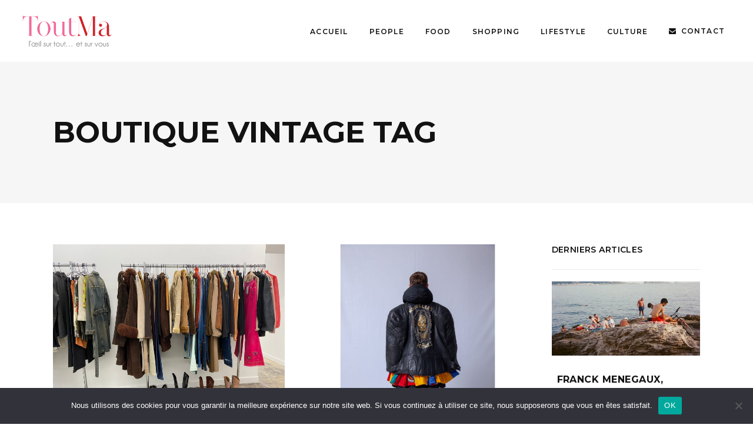

--- FILE ---
content_type: text/html; charset=UTF-8
request_url: https://toutma.fr/tag/boutique-vintage
body_size: 21445
content:
<!DOCTYPE html>
<html lang="fr-FR">
<head>
				
			<meta property="og:url" content="https://toutma.fr/tag/boutique-vintage"/>
			<meta property="og:type" content="article"/>
			<meta property="og:title" content="Toutma"/>
			<meta property="og:description" content="L’œil sur tout et sur vous"/>
			<meta property="og:image" content="http://toutma.net/wp-content/uploads/2021/04/logo-toutma.jpg"/>
		
				
		<meta charset="UTF-8"/>
		<link rel="profile" href="http://gmpg.org/xfn/11"/>
			
				<meta name="viewport" content="width=device-width,initial-scale=1,user-scalable=yes">
		<meta name='robots' content='index, follow, max-image-preview:large, max-snippet:-1, max-video-preview:-1' />

	<!-- This site is optimized with the Yoast SEO plugin v26.7 - https://yoast.com/wordpress/plugins/seo/ -->
	<title>Archives des boutique vintage - Toutma</title>
	<link rel="canonical" href="https://toutma.fr/tag/boutique-vintage" />
	<meta property="og:locale" content="fr_FR" />
	<meta property="og:type" content="article" />
	<meta property="og:title" content="Archives des boutique vintage - Toutma" />
	<meta property="og:url" content="https://toutma.fr/tag/boutique-vintage" />
	<meta property="og:site_name" content="Toutma" />
	<meta property="og:image" content="https://toutma.fr/wp-content/uploads/2025/10/couv-tm77-web-791x1024.jpg" />
	<meta property="og:image:width" content="791" />
	<meta property="og:image:height" content="1024" />
	<meta property="og:image:type" content="image/jpeg" />
	<meta name="twitter:card" content="summary_large_image" />
	<script type="application/ld+json" class="yoast-schema-graph">{"@context":"https://schema.org","@graph":[{"@type":"CollectionPage","@id":"https://toutma.fr/tag/boutique-vintage","url":"https://toutma.fr/tag/boutique-vintage","name":"Archives des boutique vintage - Toutma","isPartOf":{"@id":"https://toutma.fr/#website"},"primaryImageOfPage":{"@id":"https://toutma.fr/tag/boutique-vintage#primaryimage"},"image":{"@id":"https://toutma.fr/tag/boutique-vintage#primaryimage"},"thumbnailUrl":"https://toutma.fr/wp-content/uploads/2022/02/1DOirCgg.jpeg","breadcrumb":{"@id":"https://toutma.fr/tag/boutique-vintage#breadcrumb"},"inLanguage":"fr-FR"},{"@type":"ImageObject","inLanguage":"fr-FR","@id":"https://toutma.fr/tag/boutique-vintage#primaryimage","url":"https://toutma.fr/wp-content/uploads/2022/02/1DOirCgg.jpeg","contentUrl":"https://toutma.fr/wp-content/uploads/2022/02/1DOirCgg.jpeg","width":2048,"height":1536},{"@type":"BreadcrumbList","@id":"https://toutma.fr/tag/boutique-vintage#breadcrumb","itemListElement":[{"@type":"ListItem","position":1,"name":"Accueil","item":"https://toutma.fr/"},{"@type":"ListItem","position":2,"name":"boutique vintage"}]},{"@type":"WebSite","@id":"https://toutma.fr/#website","url":"https://toutma.fr/","name":"Toutma","description":"L’œil sur tout et sur vous","publisher":{"@id":"https://toutma.fr/#organization"},"potentialAction":[{"@type":"SearchAction","target":{"@type":"EntryPoint","urlTemplate":"https://toutma.fr/?s={search_term_string}"},"query-input":{"@type":"PropertyValueSpecification","valueRequired":true,"valueName":"search_term_string"}}],"inLanguage":"fr-FR"},{"@type":"Organization","@id":"https://toutma.fr/#organization","name":"Toutma","url":"https://toutma.fr/","logo":{"@type":"ImageObject","inLanguage":"fr-FR","@id":"https://toutma.fr/#/schema/logo/image/","url":"https://toutma.fr/wp-content/uploads/2025/10/couv-tm77-web-791x1024.jpg","contentUrl":"https://toutma.fr/wp-content/uploads/2025/10/couv-tm77-web-791x1024.jpg","width":791,"height":1024,"caption":"Toutma"},"image":{"@id":"https://toutma.fr/#/schema/logo/image/"}}]}</script>
	<!-- / Yoast SEO plugin. -->


<link rel='dns-prefetch' href='//a.omappapi.com' />
<link rel='dns-prefetch' href='//www.googletagmanager.com' />
<link rel='dns-prefetch' href='//fonts.googleapis.com' />
<link rel="alternate" type="application/rss+xml" title="Toutma &raquo; Flux" href="https://toutma.fr/feed" />
<link rel="alternate" type="application/rss+xml" title="Toutma &raquo; Flux des commentaires" href="https://toutma.fr/comments/feed" />
<link rel="alternate" type="application/rss+xml" title="Toutma &raquo; Flux de l’étiquette boutique vintage" href="https://toutma.fr/tag/boutique-vintage/feed" />
<style id='wp-img-auto-sizes-contain-inline-css' type='text/css'>
img:is([sizes=auto i],[sizes^="auto," i]){contain-intrinsic-size:3000px 1500px}
/*# sourceURL=wp-img-auto-sizes-contain-inline-css */
</style>
<link rel='stylesheet' id='wp-statistics-widgets/blocks-style-css' href='https://toutma.fr/wp-content/plugins/wp-statistics-widgets/assets//css/blocks.css?ver=6.9' type='text/css' media='all' />
<link rel='stylesheet' id='sbi_styles-css' href='https://toutma.fr/wp-content/plugins/instagram-feed/css/sbi-styles.min.css?ver=6.10.0' type='text/css' media='all' />
<style id='wp-emoji-styles-inline-css' type='text/css'>

	img.wp-smiley, img.emoji {
		display: inline !important;
		border: none !important;
		box-shadow: none !important;
		height: 1em !important;
		width: 1em !important;
		margin: 0 0.07em !important;
		vertical-align: -0.1em !important;
		background: none !important;
		padding: 0 !important;
	}
/*# sourceURL=wp-emoji-styles-inline-css */
</style>
<style id='wp-block-library-inline-css' type='text/css'>
:root{--wp-block-synced-color:#7a00df;--wp-block-synced-color--rgb:122,0,223;--wp-bound-block-color:var(--wp-block-synced-color);--wp-editor-canvas-background:#ddd;--wp-admin-theme-color:#007cba;--wp-admin-theme-color--rgb:0,124,186;--wp-admin-theme-color-darker-10:#006ba1;--wp-admin-theme-color-darker-10--rgb:0,107,160.5;--wp-admin-theme-color-darker-20:#005a87;--wp-admin-theme-color-darker-20--rgb:0,90,135;--wp-admin-border-width-focus:2px}@media (min-resolution:192dpi){:root{--wp-admin-border-width-focus:1.5px}}.wp-element-button{cursor:pointer}:root .has-very-light-gray-background-color{background-color:#eee}:root .has-very-dark-gray-background-color{background-color:#313131}:root .has-very-light-gray-color{color:#eee}:root .has-very-dark-gray-color{color:#313131}:root .has-vivid-green-cyan-to-vivid-cyan-blue-gradient-background{background:linear-gradient(135deg,#00d084,#0693e3)}:root .has-purple-crush-gradient-background{background:linear-gradient(135deg,#34e2e4,#4721fb 50%,#ab1dfe)}:root .has-hazy-dawn-gradient-background{background:linear-gradient(135deg,#faaca8,#dad0ec)}:root .has-subdued-olive-gradient-background{background:linear-gradient(135deg,#fafae1,#67a671)}:root .has-atomic-cream-gradient-background{background:linear-gradient(135deg,#fdd79a,#004a59)}:root .has-nightshade-gradient-background{background:linear-gradient(135deg,#330968,#31cdcf)}:root .has-midnight-gradient-background{background:linear-gradient(135deg,#020381,#2874fc)}:root{--wp--preset--font-size--normal:16px;--wp--preset--font-size--huge:42px}.has-regular-font-size{font-size:1em}.has-larger-font-size{font-size:2.625em}.has-normal-font-size{font-size:var(--wp--preset--font-size--normal)}.has-huge-font-size{font-size:var(--wp--preset--font-size--huge)}.has-text-align-center{text-align:center}.has-text-align-left{text-align:left}.has-text-align-right{text-align:right}.has-fit-text{white-space:nowrap!important}#end-resizable-editor-section{display:none}.aligncenter{clear:both}.items-justified-left{justify-content:flex-start}.items-justified-center{justify-content:center}.items-justified-right{justify-content:flex-end}.items-justified-space-between{justify-content:space-between}.screen-reader-text{border:0;clip-path:inset(50%);height:1px;margin:-1px;overflow:hidden;padding:0;position:absolute;width:1px;word-wrap:normal!important}.screen-reader-text:focus{background-color:#ddd;clip-path:none;color:#444;display:block;font-size:1em;height:auto;left:5px;line-height:normal;padding:15px 23px 14px;text-decoration:none;top:5px;width:auto;z-index:100000}html :where(.has-border-color){border-style:solid}html :where([style*=border-top-color]){border-top-style:solid}html :where([style*=border-right-color]){border-right-style:solid}html :where([style*=border-bottom-color]){border-bottom-style:solid}html :where([style*=border-left-color]){border-left-style:solid}html :where([style*=border-width]){border-style:solid}html :where([style*=border-top-width]){border-top-style:solid}html :where([style*=border-right-width]){border-right-style:solid}html :where([style*=border-bottom-width]){border-bottom-style:solid}html :where([style*=border-left-width]){border-left-style:solid}html :where(img[class*=wp-image-]){height:auto;max-width:100%}:where(figure){margin:0 0 1em}html :where(.is-position-sticky){--wp-admin--admin-bar--position-offset:var(--wp-admin--admin-bar--height,0px)}@media screen and (max-width:600px){html :where(.is-position-sticky){--wp-admin--admin-bar--position-offset:0px}}

/*# sourceURL=wp-block-library-inline-css */
</style><style id='wp-block-paragraph-inline-css' type='text/css'>
.is-small-text{font-size:.875em}.is-regular-text{font-size:1em}.is-large-text{font-size:2.25em}.is-larger-text{font-size:3em}.has-drop-cap:not(:focus):first-letter{float:left;font-size:8.4em;font-style:normal;font-weight:100;line-height:.68;margin:.05em .1em 0 0;text-transform:uppercase}body.rtl .has-drop-cap:not(:focus):first-letter{float:none;margin-left:.1em}p.has-drop-cap.has-background{overflow:hidden}:root :where(p.has-background){padding:1.25em 2.375em}:where(p.has-text-color:not(.has-link-color)) a{color:inherit}p.has-text-align-left[style*="writing-mode:vertical-lr"],p.has-text-align-right[style*="writing-mode:vertical-rl"]{rotate:180deg}
/*# sourceURL=https://toutma.fr/wp-includes/blocks/paragraph/style.min.css */
</style>
<style id='global-styles-inline-css' type='text/css'>
:root{--wp--preset--aspect-ratio--square: 1;--wp--preset--aspect-ratio--4-3: 4/3;--wp--preset--aspect-ratio--3-4: 3/4;--wp--preset--aspect-ratio--3-2: 3/2;--wp--preset--aspect-ratio--2-3: 2/3;--wp--preset--aspect-ratio--16-9: 16/9;--wp--preset--aspect-ratio--9-16: 9/16;--wp--preset--color--black: #000000;--wp--preset--color--cyan-bluish-gray: #abb8c3;--wp--preset--color--white: #ffffff;--wp--preset--color--pale-pink: #f78da7;--wp--preset--color--vivid-red: #cf2e2e;--wp--preset--color--luminous-vivid-orange: #ff6900;--wp--preset--color--luminous-vivid-amber: #fcb900;--wp--preset--color--light-green-cyan: #7bdcb5;--wp--preset--color--vivid-green-cyan: #00d084;--wp--preset--color--pale-cyan-blue: #8ed1fc;--wp--preset--color--vivid-cyan-blue: #0693e3;--wp--preset--color--vivid-purple: #9b51e0;--wp--preset--gradient--vivid-cyan-blue-to-vivid-purple: linear-gradient(135deg,rgb(6,147,227) 0%,rgb(155,81,224) 100%);--wp--preset--gradient--light-green-cyan-to-vivid-green-cyan: linear-gradient(135deg,rgb(122,220,180) 0%,rgb(0,208,130) 100%);--wp--preset--gradient--luminous-vivid-amber-to-luminous-vivid-orange: linear-gradient(135deg,rgb(252,185,0) 0%,rgb(255,105,0) 100%);--wp--preset--gradient--luminous-vivid-orange-to-vivid-red: linear-gradient(135deg,rgb(255,105,0) 0%,rgb(207,46,46) 100%);--wp--preset--gradient--very-light-gray-to-cyan-bluish-gray: linear-gradient(135deg,rgb(238,238,238) 0%,rgb(169,184,195) 100%);--wp--preset--gradient--cool-to-warm-spectrum: linear-gradient(135deg,rgb(74,234,220) 0%,rgb(151,120,209) 20%,rgb(207,42,186) 40%,rgb(238,44,130) 60%,rgb(251,105,98) 80%,rgb(254,248,76) 100%);--wp--preset--gradient--blush-light-purple: linear-gradient(135deg,rgb(255,206,236) 0%,rgb(152,150,240) 100%);--wp--preset--gradient--blush-bordeaux: linear-gradient(135deg,rgb(254,205,165) 0%,rgb(254,45,45) 50%,rgb(107,0,62) 100%);--wp--preset--gradient--luminous-dusk: linear-gradient(135deg,rgb(255,203,112) 0%,rgb(199,81,192) 50%,rgb(65,88,208) 100%);--wp--preset--gradient--pale-ocean: linear-gradient(135deg,rgb(255,245,203) 0%,rgb(182,227,212) 50%,rgb(51,167,181) 100%);--wp--preset--gradient--electric-grass: linear-gradient(135deg,rgb(202,248,128) 0%,rgb(113,206,126) 100%);--wp--preset--gradient--midnight: linear-gradient(135deg,rgb(2,3,129) 0%,rgb(40,116,252) 100%);--wp--preset--font-size--small: 13px;--wp--preset--font-size--medium: 20px;--wp--preset--font-size--large: 36px;--wp--preset--font-size--x-large: 42px;--wp--preset--spacing--20: 0.44rem;--wp--preset--spacing--30: 0.67rem;--wp--preset--spacing--40: 1rem;--wp--preset--spacing--50: 1.5rem;--wp--preset--spacing--60: 2.25rem;--wp--preset--spacing--70: 3.38rem;--wp--preset--spacing--80: 5.06rem;--wp--preset--shadow--natural: 6px 6px 9px rgba(0, 0, 0, 0.2);--wp--preset--shadow--deep: 12px 12px 50px rgba(0, 0, 0, 0.4);--wp--preset--shadow--sharp: 6px 6px 0px rgba(0, 0, 0, 0.2);--wp--preset--shadow--outlined: 6px 6px 0px -3px rgb(255, 255, 255), 6px 6px rgb(0, 0, 0);--wp--preset--shadow--crisp: 6px 6px 0px rgb(0, 0, 0);}:where(.is-layout-flex){gap: 0.5em;}:where(.is-layout-grid){gap: 0.5em;}body .is-layout-flex{display: flex;}.is-layout-flex{flex-wrap: wrap;align-items: center;}.is-layout-flex > :is(*, div){margin: 0;}body .is-layout-grid{display: grid;}.is-layout-grid > :is(*, div){margin: 0;}:where(.wp-block-columns.is-layout-flex){gap: 2em;}:where(.wp-block-columns.is-layout-grid){gap: 2em;}:where(.wp-block-post-template.is-layout-flex){gap: 1.25em;}:where(.wp-block-post-template.is-layout-grid){gap: 1.25em;}.has-black-color{color: var(--wp--preset--color--black) !important;}.has-cyan-bluish-gray-color{color: var(--wp--preset--color--cyan-bluish-gray) !important;}.has-white-color{color: var(--wp--preset--color--white) !important;}.has-pale-pink-color{color: var(--wp--preset--color--pale-pink) !important;}.has-vivid-red-color{color: var(--wp--preset--color--vivid-red) !important;}.has-luminous-vivid-orange-color{color: var(--wp--preset--color--luminous-vivid-orange) !important;}.has-luminous-vivid-amber-color{color: var(--wp--preset--color--luminous-vivid-amber) !important;}.has-light-green-cyan-color{color: var(--wp--preset--color--light-green-cyan) !important;}.has-vivid-green-cyan-color{color: var(--wp--preset--color--vivid-green-cyan) !important;}.has-pale-cyan-blue-color{color: var(--wp--preset--color--pale-cyan-blue) !important;}.has-vivid-cyan-blue-color{color: var(--wp--preset--color--vivid-cyan-blue) !important;}.has-vivid-purple-color{color: var(--wp--preset--color--vivid-purple) !important;}.has-black-background-color{background-color: var(--wp--preset--color--black) !important;}.has-cyan-bluish-gray-background-color{background-color: var(--wp--preset--color--cyan-bluish-gray) !important;}.has-white-background-color{background-color: var(--wp--preset--color--white) !important;}.has-pale-pink-background-color{background-color: var(--wp--preset--color--pale-pink) !important;}.has-vivid-red-background-color{background-color: var(--wp--preset--color--vivid-red) !important;}.has-luminous-vivid-orange-background-color{background-color: var(--wp--preset--color--luminous-vivid-orange) !important;}.has-luminous-vivid-amber-background-color{background-color: var(--wp--preset--color--luminous-vivid-amber) !important;}.has-light-green-cyan-background-color{background-color: var(--wp--preset--color--light-green-cyan) !important;}.has-vivid-green-cyan-background-color{background-color: var(--wp--preset--color--vivid-green-cyan) !important;}.has-pale-cyan-blue-background-color{background-color: var(--wp--preset--color--pale-cyan-blue) !important;}.has-vivid-cyan-blue-background-color{background-color: var(--wp--preset--color--vivid-cyan-blue) !important;}.has-vivid-purple-background-color{background-color: var(--wp--preset--color--vivid-purple) !important;}.has-black-border-color{border-color: var(--wp--preset--color--black) !important;}.has-cyan-bluish-gray-border-color{border-color: var(--wp--preset--color--cyan-bluish-gray) !important;}.has-white-border-color{border-color: var(--wp--preset--color--white) !important;}.has-pale-pink-border-color{border-color: var(--wp--preset--color--pale-pink) !important;}.has-vivid-red-border-color{border-color: var(--wp--preset--color--vivid-red) !important;}.has-luminous-vivid-orange-border-color{border-color: var(--wp--preset--color--luminous-vivid-orange) !important;}.has-luminous-vivid-amber-border-color{border-color: var(--wp--preset--color--luminous-vivid-amber) !important;}.has-light-green-cyan-border-color{border-color: var(--wp--preset--color--light-green-cyan) !important;}.has-vivid-green-cyan-border-color{border-color: var(--wp--preset--color--vivid-green-cyan) !important;}.has-pale-cyan-blue-border-color{border-color: var(--wp--preset--color--pale-cyan-blue) !important;}.has-vivid-cyan-blue-border-color{border-color: var(--wp--preset--color--vivid-cyan-blue) !important;}.has-vivid-purple-border-color{border-color: var(--wp--preset--color--vivid-purple) !important;}.has-vivid-cyan-blue-to-vivid-purple-gradient-background{background: var(--wp--preset--gradient--vivid-cyan-blue-to-vivid-purple) !important;}.has-light-green-cyan-to-vivid-green-cyan-gradient-background{background: var(--wp--preset--gradient--light-green-cyan-to-vivid-green-cyan) !important;}.has-luminous-vivid-amber-to-luminous-vivid-orange-gradient-background{background: var(--wp--preset--gradient--luminous-vivid-amber-to-luminous-vivid-orange) !important;}.has-luminous-vivid-orange-to-vivid-red-gradient-background{background: var(--wp--preset--gradient--luminous-vivid-orange-to-vivid-red) !important;}.has-very-light-gray-to-cyan-bluish-gray-gradient-background{background: var(--wp--preset--gradient--very-light-gray-to-cyan-bluish-gray) !important;}.has-cool-to-warm-spectrum-gradient-background{background: var(--wp--preset--gradient--cool-to-warm-spectrum) !important;}.has-blush-light-purple-gradient-background{background: var(--wp--preset--gradient--blush-light-purple) !important;}.has-blush-bordeaux-gradient-background{background: var(--wp--preset--gradient--blush-bordeaux) !important;}.has-luminous-dusk-gradient-background{background: var(--wp--preset--gradient--luminous-dusk) !important;}.has-pale-ocean-gradient-background{background: var(--wp--preset--gradient--pale-ocean) !important;}.has-electric-grass-gradient-background{background: var(--wp--preset--gradient--electric-grass) !important;}.has-midnight-gradient-background{background: var(--wp--preset--gradient--midnight) !important;}.has-small-font-size{font-size: var(--wp--preset--font-size--small) !important;}.has-medium-font-size{font-size: var(--wp--preset--font-size--medium) !important;}.has-large-font-size{font-size: var(--wp--preset--font-size--large) !important;}.has-x-large-font-size{font-size: var(--wp--preset--font-size--x-large) !important;}
/*# sourceURL=global-styles-inline-css */
</style>

<style id='classic-theme-styles-inline-css' type='text/css'>
/*! This file is auto-generated */
.wp-block-button__link{color:#fff;background-color:#32373c;border-radius:9999px;box-shadow:none;text-decoration:none;padding:calc(.667em + 2px) calc(1.333em + 2px);font-size:1.125em}.wp-block-file__button{background:#32373c;color:#fff;text-decoration:none}
/*# sourceURL=/wp-includes/css/classic-themes.min.css */
</style>
<link rel='stylesheet' id='contact-form-7-css' href='https://toutma.fr/wp-content/plugins/contact-form-7/includes/css/styles.css?ver=6.1.4' type='text/css' media='all' />
<link rel='stylesheet' id='cookie-notice-front-css' href='https://toutma.fr/wp-content/plugins/cookie-notice/css/front.min.css?ver=2.5.11' type='text/css' media='all' />
<link rel='stylesheet' id='journo-edge-style-handle-modules-css' href='https://toutma.fr/wp-content/themes/journo/assets/css/modules.min.css?ver=6.9' type='text/css' media='all' />
<link rel='stylesheet' id='edgtf-news-style-css' href='https://toutma.fr/wp-content/plugins/edgtf-news/assets/css/news.min.css?ver=6.9' type='text/css' media='all' />
<link rel='stylesheet' id='journo-edge-style-handle-modules-responsive-css' href='https://toutma.fr/wp-content/themes/journo/assets/css/modules-responsive.min.css?ver=6.9' type='text/css' media='all' />
<link rel='stylesheet' id='edgtf-news-responsive-style-css' href='https://toutma.fr/wp-content/plugins/edgtf-news/assets/css/news-responsive.min.css?ver=6.9' type='text/css' media='all' />
<link rel='stylesheet' id='rs-plugin-settings-css' href='https://toutma.fr/wp-content/plugins/revslider/public/assets/css/rs6.css?ver=6.2.23' type='text/css' media='all' />
<style id='rs-plugin-settings-inline-css' type='text/css'>
#rs-demo-id {}
/*# sourceURL=rs-plugin-settings-inline-css */
</style>
<link rel='stylesheet' id='wp-statistics-widgets-css' href='https://toutma.fr/wp-content/plugins/wp-statistics-widgets/assets/css/style.css?ver=6.9' type='text/css' media='all' />
<link rel='stylesheet' id='wp-statistics-widget-blocks-css' href='https://toutma.fr/wp-content/plugins/wp-statistics-widgets/assets/css/blocks.css?ver=6.9' type='text/css' media='all' />
<link rel='stylesheet' id='journo-edge-style-handle-default-style-css' href='https://toutma.fr/wp-content/themes/journo/style.css?ver=6.9' type='text/css' media='all' />
<link rel='stylesheet' id='journo-font_awesome-css' href='https://toutma.fr/wp-content/themes/journo/assets/css/font-awesome/css/font-awesome.min.css?ver=6.9' type='text/css' media='all' />
<link rel='stylesheet' id='journo-font_elegant-css' href='https://toutma.fr/wp-content/themes/journo/assets/css/elegant-icons/style.min.css?ver=6.9' type='text/css' media='all' />
<link rel='stylesheet' id='journo-ion_icons-css' href='https://toutma.fr/wp-content/themes/journo/assets/css/ion-icons/css/ionicons.min.css?ver=6.9' type='text/css' media='all' />
<link rel='stylesheet' id='journo-linear_icons-css' href='https://toutma.fr/wp-content/themes/journo/assets/css/linear-icons/style.css?ver=6.9' type='text/css' media='all' />
<link rel='stylesheet' id='journo-linea_icons-css' href='https://toutma.fr/wp-content/themes/journo/assets/css/linea-icons/style.css?ver=6.9' type='text/css' media='all' />
<link rel='stylesheet' id='mediaelement-css' href='https://toutma.fr/wp-includes/js/mediaelement/mediaelementplayer-legacy.min.css?ver=4.2.17' type='text/css' media='all' />
<link rel='stylesheet' id='wp-mediaelement-css' href='https://toutma.fr/wp-includes/js/mediaelement/wp-mediaelement.min.css?ver=6.9' type='text/css' media='all' />
<link rel='stylesheet' id='journo-edge-style-handle-style-dynamic-css' href='https://toutma.fr/wp-content/themes/journo/assets/css/style_dynamic.css?ver=1623314060' type='text/css' media='all' />
<link rel='stylesheet' id='journo-edge-style-handle-style-dynamic-responsive-css' href='https://toutma.fr/wp-content/themes/journo/assets/css/style_dynamic_responsive.css?ver=1623314060' type='text/css' media='all' />
<link rel='stylesheet' id='journo-edge-style-handle-google-fonts-css' href='https://fonts.googleapis.com/css?family=Open+Sans%3A300%2C400%2C500%2C600%2C700%7CMontserrat%3A300%2C400%2C500%2C600%2C700%7CCormorant+Garamond%3A300%2C400%2C500%2C600%2C700&#038;subset=latin-ext&#038;ver=1.0.0' type='text/css' media='all' />
<link rel='stylesheet' id='journo-core-dashboard-style-css' href='https://toutma.fr/wp-content/plugins/edgtf-core/core-dashboard/assets/css/core-dashboard.min.css?ver=6.9' type='text/css' media='all' />
<link rel='stylesheet' id='sib-front-css-css' href='https://toutma.fr/wp-content/plugins/mailin/css/mailin-front.css?ver=6.9' type='text/css' media='all' />
<script type="text/javascript" id="cookie-notice-front-js-before">
/* <![CDATA[ */
var cnArgs = {"ajaxUrl":"https:\/\/toutma.fr\/wp-admin\/admin-ajax.php","nonce":"9064d96d04","hideEffect":"fade","position":"bottom","onScroll":false,"onScrollOffset":100,"onClick":false,"cookieName":"cookie_notice_accepted","cookieTime":2592000,"cookieTimeRejected":2592000,"globalCookie":false,"redirection":false,"cache":true,"revokeCookies":false,"revokeCookiesOpt":"automatic"};

//# sourceURL=cookie-notice-front-js-before
/* ]]> */
</script>
<script type="text/javascript" src="https://toutma.fr/wp-content/plugins/cookie-notice/js/front.min.js?ver=2.5.11" id="cookie-notice-front-js"></script>
<script type="text/javascript" src="https://toutma.fr/wp-includes/js/jquery/jquery.min.js?ver=3.7.1" id="jquery-core-js"></script>
<script type="text/javascript" src="https://toutma.fr/wp-includes/js/jquery/jquery-migrate.min.js?ver=3.4.1" id="jquery-migrate-js"></script>
<script type="text/javascript" src="https://toutma.fr/wp-content/plugins/ionos-assistant/js/cookies.js?ver=6.9" id="ionos-assistant-wp-cookies-js"></script>
<script type="text/javascript" src="https://toutma.fr/wp-content/plugins/revslider/public/assets/js/rbtools.min.js?ver=6.2.23" id="tp-tools-js"></script>
<script type="text/javascript" src="https://toutma.fr/wp-content/plugins/revslider/public/assets/js/rs6.min.js?ver=6.2.23" id="revmin-js"></script>
<script type="text/javascript" id="wpgmza_data-js-extra">
/* <![CDATA[ */
var wpgmza_google_api_status = {"message":"Enqueued","code":"ENQUEUED"};
//# sourceURL=wpgmza_data-js-extra
/* ]]> */
</script>
<script type="text/javascript" src="https://toutma.fr/wp-content/plugins/wp-google-maps/wpgmza_data.js?ver=6.9" id="wpgmza_data-js"></script>
<script type="text/javascript" src="https://toutma.fr/wp-content/plugins/wp-statistics/assets/js/chartjs/chart.umd.min.js?ver=3.5.1" id="wp-statistics-widget-chartjs-js"></script>

<!-- Extrait de code de la balise Google (gtag.js) ajouté par Site Kit -->
<!-- Extrait Google Analytics ajouté par Site Kit -->
<script type="text/javascript" src="https://www.googletagmanager.com/gtag/js?id=GT-T5PLBW8B" id="google_gtagjs-js" async></script>
<script type="text/javascript" id="google_gtagjs-js-after">
/* <![CDATA[ */
window.dataLayer = window.dataLayer || [];function gtag(){dataLayer.push(arguments);}
gtag("set","linker",{"domains":["toutma.fr"]});
gtag("js", new Date());
gtag("set", "developer_id.dZTNiMT", true);
gtag("config", "GT-T5PLBW8B");
 window._googlesitekit = window._googlesitekit || {}; window._googlesitekit.throttledEvents = []; window._googlesitekit.gtagEvent = (name, data) => { var key = JSON.stringify( { name, data } ); if ( !! window._googlesitekit.throttledEvents[ key ] ) { return; } window._googlesitekit.throttledEvents[ key ] = true; setTimeout( () => { delete window._googlesitekit.throttledEvents[ key ]; }, 5 ); gtag( "event", name, { ...data, event_source: "site-kit" } ); }; 
//# sourceURL=google_gtagjs-js-after
/* ]]> */
</script>
<script type="text/javascript" id="sib-front-js-js-extra">
/* <![CDATA[ */
var sibErrMsg = {"invalidMail":"Veuillez entrer une adresse e-mail valide.","requiredField":"Veuillez compl\u00e9ter les champs obligatoires.","invalidDateFormat":"Veuillez entrer une date valide.","invalidSMSFormat":"Veuillez entrer une num\u00e9ro de t\u00e9l\u00e9phone valide."};
var ajax_sib_front_object = {"ajax_url":"https://toutma.fr/wp-admin/admin-ajax.php","ajax_nonce":"1e14a9719c","flag_url":"https://toutma.fr/wp-content/plugins/mailin/img/flags/"};
//# sourceURL=sib-front-js-js-extra
/* ]]> */
</script>
<script type="text/javascript" src="https://toutma.fr/wp-content/plugins/mailin/js/mailin-front.js?ver=1768486053" id="sib-front-js-js"></script>
<link rel="https://api.w.org/" href="https://toutma.fr/wp-json/" /><link rel="alternate" title="JSON" type="application/json" href="https://toutma.fr/wp-json/wp/v2/tags/443" /><link rel="EditURI" type="application/rsd+xml" title="RSD" href="https://toutma.fr/xmlrpc.php?rsd" />
<meta name="generator" content="WordPress 6.9" />

<!-- This site is using AdRotate Professional v5.26 to display their advertisements - https://ajdg.solutions/ -->
<!-- AdRotate CSS -->
<style type="text/css" media="screen">
	.g { margin:0px; padding:0px; overflow:hidden; line-height:1; zoom:1; }
	.g img { height:auto; }
	.g-col { position:relative; float:left; }
	.g-col:first-child { margin-left: 0; }
	.g-col:last-child { margin-right: 0; }
	.g-wall { display:block; position:fixed; left:0; top:0; width:100%; height:100%; z-index:-1; }
	.woocommerce-page .g, .bbpress-wrapper .g { margin: 20px auto; clear:both; }
	.g-1 {  width:100%; max-width:1000px;  height:100%; max-height:1311px; margin: 0 auto; }
	.g-2 {  width:100%; max-width:800px;  height:100%; max-height:635px; margin: 0 auto; }
	.g-4 { width:100%; max-width:2000px; height:100%; max-height:600px; margin: 0 auto; }
	.g-5 { margin:0px 0px 0px 0px; width:100%; max-width:800px; height:100%; max-height:635px; }
	@media only screen and (max-width: 480px) {
		.g-col, .g-dyn, .g-single { width:100%; margin-left:0; margin-right:0; }
		.woocommerce-page .g, .bbpress-wrapper .g { margin: 10px auto; }
	}
</style>
<!-- /AdRotate CSS -->


		<!-- GA Google Analytics @ https://m0n.co/ga -->
		<script>
			(function(i,s,o,g,r,a,m){i['GoogleAnalyticsObject']=r;i[r]=i[r]||function(){
			(i[r].q=i[r].q||[]).push(arguments)},i[r].l=1*new Date();a=s.createElement(o),
			m=s.getElementsByTagName(o)[0];a.async=1;a.src=g;m.parentNode.insertBefore(a,m)
			})(window,document,'script','https://www.google-analytics.com/analytics.js','ga');
			ga('create', 'UA-22708226-1', 'auto');
			ga('send', 'pageview');
		</script>

	<meta name="generator" content="Site Kit by Google 1.170.0" /><!-- Analytics by WP Statistics - https://wp-statistics.com -->
<meta name="generator" content="Powered by WPBakery Page Builder - drag and drop page builder for WordPress."/>
<meta name="generator" content="Powered by Slider Revolution 6.2.23 - responsive, Mobile-Friendly Slider Plugin for WordPress with comfortable drag and drop interface." />
<link rel="icon" href="https://toutma.fr/wp-content/uploads/2021/06/cropped-picto-map-32x32.png" sizes="32x32" />
<link rel="icon" href="https://toutma.fr/wp-content/uploads/2021/06/cropped-picto-map-192x192.png" sizes="192x192" />
<link rel="apple-touch-icon" href="https://toutma.fr/wp-content/uploads/2021/06/cropped-picto-map-180x180.png" />
<meta name="msapplication-TileImage" content="https://toutma.fr/wp-content/uploads/2021/06/cropped-picto-map-270x270.png" />
<script type="text/javascript">function setREVStartSize(e){
			//window.requestAnimationFrame(function() {				 
				window.RSIW = window.RSIW===undefined ? window.innerWidth : window.RSIW;	
				window.RSIH = window.RSIH===undefined ? window.innerHeight : window.RSIH;	
				try {								
					var pw = document.getElementById(e.c).parentNode.offsetWidth,
						newh;
					pw = pw===0 || isNaN(pw) ? window.RSIW : pw;
					e.tabw = e.tabw===undefined ? 0 : parseInt(e.tabw);
					e.thumbw = e.thumbw===undefined ? 0 : parseInt(e.thumbw);
					e.tabh = e.tabh===undefined ? 0 : parseInt(e.tabh);
					e.thumbh = e.thumbh===undefined ? 0 : parseInt(e.thumbh);
					e.tabhide = e.tabhide===undefined ? 0 : parseInt(e.tabhide);
					e.thumbhide = e.thumbhide===undefined ? 0 : parseInt(e.thumbhide);
					e.mh = e.mh===undefined || e.mh=="" || e.mh==="auto" ? 0 : parseInt(e.mh,0);		
					if(e.layout==="fullscreen" || e.l==="fullscreen") 						
						newh = Math.max(e.mh,window.RSIH);					
					else{					
						e.gw = Array.isArray(e.gw) ? e.gw : [e.gw];
						for (var i in e.rl) if (e.gw[i]===undefined || e.gw[i]===0) e.gw[i] = e.gw[i-1];					
						e.gh = e.el===undefined || e.el==="" || (Array.isArray(e.el) && e.el.length==0)? e.gh : e.el;
						e.gh = Array.isArray(e.gh) ? e.gh : [e.gh];
						for (var i in e.rl) if (e.gh[i]===undefined || e.gh[i]===0) e.gh[i] = e.gh[i-1];
											
						var nl = new Array(e.rl.length),
							ix = 0,						
							sl;					
						e.tabw = e.tabhide>=pw ? 0 : e.tabw;
						e.thumbw = e.thumbhide>=pw ? 0 : e.thumbw;
						e.tabh = e.tabhide>=pw ? 0 : e.tabh;
						e.thumbh = e.thumbhide>=pw ? 0 : e.thumbh;					
						for (var i in e.rl) nl[i] = e.rl[i]<window.RSIW ? 0 : e.rl[i];
						sl = nl[0];									
						for (var i in nl) if (sl>nl[i] && nl[i]>0) { sl = nl[i]; ix=i;}															
						var m = pw>(e.gw[ix]+e.tabw+e.thumbw) ? 1 : (pw-(e.tabw+e.thumbw)) / (e.gw[ix]);					
						newh =  (e.gh[ix] * m) + (e.tabh + e.thumbh);
					}				
					if(window.rs_init_css===undefined) window.rs_init_css = document.head.appendChild(document.createElement("style"));					
					document.getElementById(e.c).height = newh+"px";
					window.rs_init_css.innerHTML += "#"+e.c+"_wrapper { height: "+newh+"px }";				
				} catch(e){
					console.log("Failure at Presize of Slider:" + e)
				}					   
			//});
		  };</script>
		<style type="text/css" id="wp-custom-css">
			.edgtf-above-menu-wrapper {
	display:none;
}

.edgtf-top-bar {
	display:none;
}

.edgtf-post-carousel3 .edgtf-owl-slider {
height:400px;
}

.edgtf-post-excerpt {
	/*display:none;*/
	font-size:15px;
	line-height:140%
}

.carrousel_hp .edgtf-ni-content {
	height: 350px;
}

/*
.edgtf-fixed-wrapper {
	width:1100px;
	margin:0 auto;
}
*/
/*
.admin-bar .edgtf-page-header .edgtf-fixed-wrapper.fixed {
	width:1100px;
	margin:0 auto;
}
*/

#nav_menu-3 {
	text-align:center;
}

.edgtf-post-carousel3 .edgtf-ni-content .edgtf-post-info-category a {
	padding:0;
}

.right-slider > .edgtf-post-image {
	/*max-height: 160px;*/
	height:185px
}

.bloc-txt>.edgtf-post-image {
	height:165px;
}

.edgtf-news-item {
	/*margin-bottom:45px !important;*/
}

.edgtf-layout1-item .edgtf-ni-image-holder {
	height:170px;
	min-height:170px;
}

.edgtf-layout1-item .edgtf-ni-content{
	min-height:180px;
	
}

/*
.edgtf-row-grid-section {
	width:1300px;
}

.edgtf-grid {
	width:1300px;
}

.edgtf-boxed .edgtf-wrapper .edgtf-wrapper-inner {
	width:1300px;
}

.edgtf-container-inner {
	width:1300px;
}
*/


.eborder-dgtf-layout9-item .edgtf-ni-content {
	border-bottome:none;
}

.edgtf-author-description-image {
	display:none;
}

.edgtf-author-description .edgtf-author-description-text-holder {
	padding:0;
}



#nav-menu-item-77472 a {
	color:red;
}

.edgtf-comment-form {
	display:none;
}


@media only screen and (min-width: 769px) {
	.edgtf-blog-holder article .edgtf-post-info-bottom .edgtf-post-info-bottom-right {
		text-align: left; 
    float: left;
	}


}

@media only screen and (max-width: 480px) {
	
		
	.edgtf-news-holder .edgtf-post-image-background {
    height: 50%;
}
	
	
}








.wpgmza_marker_carousel .item .wpgmza_marker_title {
	font-size:1em !important;
}
}

.edgtf-post-image > img {
	height:200px;
}

.edgtf-layout4-item .edgtf-post-image a img{
	height:200px;
}

body {
	color:#000000;
}

.vc_custom_1526036020899 {
	padding:0px !important;
	margin-top:-35px;
}

.pubhp1 {
	padding:0px !important;
	margin-top:-35px !important;
	width:80%;
	margin:0 auto;
}



@media only screen and (max-width: 1520px) {
.edgtf-page-header .edgtf-menu-area .widget {
		display:none;
	}


}

@media only screen and (max-width: 1430px) {
	#nav-menu-item-77540 {
		display:none;
	}
	#nav-menu-item-77472 {
		/*display:none;*/
	}
	.edgtf-page-header .edgtf-menu-area .widget {
		display:none;
	}
	
	.pubhp1 {
		padding-top:25px;
	}
	
}

.edgtf-main-menu ul li a:hover {
	color:#CD1719;
}

h1 a:hover, h2 a:hover, h3 a:hover, h4 a:hover, h5 a:hover, h6 a:hover {
    color:#CD1719;
}

.menu_icon {
	margin-bottom:3px;
	padding-bottom:3px;
}

.edgtf-main-menu>ul>li.edgtf-active-item>a {
	color:#000000;
}

.edgtf-ni-content  {
text-align:left;	
}



.edgtf-views-holder {
	display:none !important;
}
		</style>
		<noscript><style> .wpb_animate_when_almost_visible { opacity: 1; }</style></noscript></head>
<body class="archive tag tag-boutique-vintage tag-443 wp-theme-journo cookies-not-set edgt-core-1.2.1 edgt-news-1.0.4 journo-ver-1.8.1 edgtf-grid-1300 edgtf-empty-google-api edgtf-fixed-on-scroll edgtf-dropdown-animate-height edgtf-header-standard edgtf-menu-area-shadow-disable edgtf-menu-area-in-grid-shadow-disable edgtf-menu-area-border-disable edgtf-menu-area-in-grid-border-disable edgtf-logo-area-border-disable edgtf-default-mobile-header edgtf-sticky-up-mobile-header edgtf-header-top-enabled edgtf-search-covers-header wpb-js-composer js-comp-ver-6.4.1 vc_responsive" itemscope itemtype="http://schema.org/WebPage">
	
    <div class="edgtf-wrapper">
        <div class="edgtf-wrapper-inner">
            	
		
	<div class="edgtf-top-bar">
				
					<div class="edgtf-grid">
						
			<div class="edgtf-vertical-align-containers">
				<div class="edgtf-position-left">
					<div class="edgtf-position-left-inner">
													<div class="widget edgtf-separator-widget"><div class="edgtf-separator-holder clearfix  edgtf-separator-center edgtf-separator-normal">
	<div class="edgtf-separator" style="border-color: #000000;border-style: solid;width: 15px;border-bottom-width: 10px;margin-top: 0px;margin-bottom: 0px"></div>
</div>
</div>											</div>
				</div>
				<div class="edgtf-position-right">
					<div class="edgtf-position-right-inner">
													<div class="widget edgtf-news-weather-widget edgtf-news-weather-simple edgtf-news-weather-skin-light edgtf-news-weather-days-1"><div class="edgtf-weather-city">Marseille</div><div class="edgtf-news-weather-single">
			<div class="edgtf-weather-date">
			17 Jan, Saturday		</div>
		<div class="edgtf-weather-temperature">
		11<sup>°</sup>
		C	</div>
	</div></div>											</div>
				</div>
			</div>
				
					</div>
				
			</div>
	
	
<header class="edgtf-page-header">
		
			<div class="edgtf-fixed-wrapper">
				
	<div class="edgtf-menu-area edgtf-menu-right">
				
						
			<div class="edgtf-vertical-align-containers">
				<div class="edgtf-position-left">
					<div class="edgtf-position-left-inner">
						

<div class="edgtf-logo-wrapper">
    <a itemprop="url" href="https://toutma.fr/" style="height: 65px;">
        <img itemprop="image" class="edgtf-normal-logo" src="https://toutma.fr/wp-content/uploads/2021/06/logo-toutma-1.png" width="319" height="130"  alt="logo"/>
        <img itemprop="image" class="edgtf-dark-logo" src="http://toutma.net/wp-content/uploads/2021/05/logo-toutma.png" width="307" height="92"  alt="dark logo"/>        <img itemprop="image" class="edgtf-light-logo" src="http://toutma.net/wp-content/uploads/2021/05/logo-toutma.png" width="307" height="92"  alt="light logo"/>    </a>
</div>

											</div>
				</div>
								<div class="edgtf-position-right">
					<div class="edgtf-position-right-inner">
													
<nav class="edgtf-main-menu edgtf-drop-down edgtf-default-nav">
    <ul id="menu-menu-principal" class="clearfix"><li id="nav-menu-item-63923" class="menu-item menu-item-type-post_type menu-item-object-page menu-item-home  narrow"><a href="https://toutma.fr/" class=""><span class="item_outer"><span class="item_text">Accueil</span></span></a></li>
<li id="nav-menu-item-63926" class="menu-item menu-item-type-taxonomy menu-item-object-category menu-item-has-children  has_sub narrow"><a href="https://toutma.fr/people" class=""><span class="item_outer"><span class="item_text">People</span><i class="edgtf-menu-arrow fa fa-angle-down"></i></span></a>
<div class="second"><div class="inner"><ul>
	<li id="nav-menu-item-81808" class="menu-item menu-item-type-taxonomy menu-item-object-category "><a href="https://toutma.fr/people/cinema" class=""><span class="item_outer"><span class="item_text">Cinéma</span></span></a></li>
	<li id="nav-menu-item-81810" class="menu-item menu-item-type-taxonomy menu-item-object-category "><a href="https://toutma.fr/people/theatre" class=""><span class="item_outer"><span class="item_text">Théâtre</span></span></a></li>
	<li id="nav-menu-item-81809" class="menu-item menu-item-type-taxonomy menu-item-object-category "><a href="https://toutma.fr/people/musique" class=""><span class="item_outer"><span class="item_text">Musique</span></span></a></li>
	<li id="nav-menu-item-81807" class="menu-item menu-item-type-taxonomy menu-item-object-category "><a href="https://toutma.fr/people/arts" class=""><span class="item_outer"><span class="item_text">Arts</span></span></a></li>
	<li id="nav-menu-item-81790" class="menu-item menu-item-type-taxonomy menu-item-object-category "><a href="https://toutma.fr/people/business" class=""><span class="item_outer"><span class="item_text">Business</span></span></a></li>
	<li id="nav-menu-item-81791" class="menu-item menu-item-type-taxonomy menu-item-object-category "><a href="https://toutma.fr/people/sports" class=""><span class="item_outer"><span class="item_text">Sports</span></span></a></li>
</ul></div></div>
</li>
<li id="nav-menu-item-63924" class="menu-item menu-item-type-taxonomy menu-item-object-category menu-item-has-children  has_sub narrow"><a href="https://toutma.fr/food" class=""><span class="item_outer"><span class="item_text">Food</span><i class="edgtf-menu-arrow fa fa-angle-down"></i></span></a>
<div class="second"><div class="inner"><ul>
	<li id="nav-menu-item-64100" class="menu-item menu-item-type-taxonomy menu-item-object-category "><a href="https://toutma.fr/food/gastronomie" class=""><span class="item_outer"><span class="item_text">Gastronomie</span></span></a></li>
	<li id="nav-menu-item-64099" class="menu-item menu-item-type-taxonomy menu-item-object-category "><a href="https://toutma.fr/food/bistrots" class=""><span class="item_outer"><span class="item_text">Bistrots</span></span></a></li>
	<li id="nav-menu-item-64101" class="menu-item menu-item-type-taxonomy menu-item-object-category "><a href="https://toutma.fr/food/tendances" class=""><span class="item_outer"><span class="item_text">Tendances</span></span></a></li>
</ul></div></div>
</li>
<li id="nav-menu-item-63927" class="menu-item menu-item-type-taxonomy menu-item-object-category menu-item-has-children  has_sub narrow"><a href="https://toutma.fr/shopping" class=""><span class="item_outer"><span class="item_text">Shopping</span><i class="edgtf-menu-arrow fa fa-angle-down"></i></span></a>
<div class="second"><div class="inner"><ul>
	<li id="nav-menu-item-64104" class="menu-item menu-item-type-taxonomy menu-item-object-category "><a href="https://toutma.fr/shopping/mode" class=""><span class="item_outer"><span class="item_text">Mode</span></span></a></li>
	<li id="nav-menu-item-64103" class="menu-item menu-item-type-taxonomy menu-item-object-category "><a href="https://toutma.fr/shopping/deco" class=""><span class="item_outer"><span class="item_text">Déco</span></span></a></li>
	<li id="nav-menu-item-64102" class="menu-item menu-item-type-taxonomy menu-item-object-category "><a href="https://toutma.fr/shopping/beaute" class=""><span class="item_outer"><span class="item_text">Beauté</span></span></a></li>
</ul></div></div>
</li>
<li id="nav-menu-item-78111" class="menu-item menu-item-type-taxonomy menu-item-object-category menu-item-has-children  has_sub narrow"><a href="https://toutma.fr/lifestyle" class=""><span class="item_outer"><span class="item_text">Lifestyle</span><i class="edgtf-menu-arrow fa fa-angle-down"></i></span></a>
<div class="second"><div class="inner"><ul>
	<li id="nav-menu-item-78430" class="menu-item menu-item-type-taxonomy menu-item-object-category "><a href="https://toutma.fr/lifestyle/sante-bien-etre" class=""><span class="item_outer"><span class="item_text">Santé / Bien-être</span></span></a></li>
	<li id="nav-menu-item-78156" class="menu-item menu-item-type-taxonomy menu-item-object-category "><a href="https://toutma.fr/lifestyle/societe" class=""><span class="item_outer"><span class="item_text">Société</span></span></a></li>
	<li id="nav-menu-item-63931" class="menu-item menu-item-type-taxonomy menu-item-object-category "><a href="https://toutma.fr/lifestyle/ecologie" class=""><span class="item_outer"><span class="item_text">écologie</span></span></a></li>
	<li id="nav-menu-item-63932" class="menu-item menu-item-type-taxonomy menu-item-object-category "><a href="https://toutma.fr/lifestyle/evasion" class=""><span class="item_outer"><span class="item_text">Evasion</span></span></a></li>
</ul></div></div>
</li>
<li id="nav-menu-item-63929" class="menu-item menu-item-type-taxonomy menu-item-object-category menu-item-has-children  has_sub narrow"><a href="https://toutma.fr/culture" class=""><span class="item_outer"><span class="item_text">Culture</span><i class="edgtf-menu-arrow fa fa-angle-down"></i></span></a>
<div class="second"><div class="inner"><ul>
	<li id="nav-menu-item-64105" class="menu-item menu-item-type-taxonomy menu-item-object-category "><a href="https://toutma.fr/culture/agenda" class=""><span class="item_outer"><span class="item_text">Agenda</span></span></a></li>
	<li id="nav-menu-item-64107" class="menu-item menu-item-type-taxonomy menu-item-object-category "><a href="https://toutma.fr/culture/livres" class=""><span class="item_outer"><span class="item_text">Livres</span></span></a></li>
	<li id="nav-menu-item-64106" class="menu-item menu-item-type-taxonomy menu-item-object-category "><a href="https://toutma.fr/culture/histoire" class=""><span class="item_outer"><span class="item_text">Histoire</span></span></a></li>
	<li id="nav-menu-item-63933" class="menu-item menu-item-type-taxonomy menu-item-object-category menu-item-has-children sub"><a href="https://toutma.fr/culture/festivals" class=""><span class="item_outer"><span class="item_text">Festivals</span></span></a>
	<ul>
		<li id="nav-menu-item-77472" class="menu-item menu-item-type-custom menu-item-object-custom "><a target="_blank" href="https://www.calameo.com/books/006506211beb9eab24490" class=""><span class="item_outer"><span class="item_text">Le dernier numéro</span></span></a></li>
	</ul>
</li>
</ul></div></div>
</li>
<li id="nav-menu-item-77540" class="menu-item menu-item-type-post_type menu-item-object-page  narrow"><a href="https://toutma.fr/ou-trouver-toutma" class=""><span class="item_outer"><span class="item_text">Où le trouver ?</span></span></a></li>
<li id="nav-menu-item-77513" class="menu-item menu-item-type-post_type menu-item-object-page  narrow"><a href="https://toutma.fr/contact" class=""><span class="item_outer"><span class="menu_icon_wrapper"><i class="menu_icon fa-envelope fa"></i></span><span class="item_text">Contact</span></span></a></li>
</ul></nav>

												<div class="widget edgtf-social-icons-group-widget text-align-left">							<a class="edgtf-social-icon-widget-holder edgtf-icon-has-hover" data-hover-color="#d6a67c" style="color: #262626;"				   href="https://www.facebook.com/ToutMa/" target="_blank">
					<span class="edgtf-social-icon-widget fa fa-facebook"></span>				</a>
										<a class="edgtf-social-icon-widget-holder edgtf-icon-has-hover" data-hover-color="#d6a67c" style="color: #262626;"				   href="https://www.instagram.com/toutma/" target="_blank">
					<span class="edgtf-social-icon-widget fa fa-instagram"></span>				</a>
										<a class="edgtf-social-icon-widget-holder edgtf-icon-has-hover" data-hover-color="#d6a67c" style="color: #262626;"				   href="https://www.youtube.com/channel/UCKzCu2zPUZyKwwBU4q27yhw?view_as=subscriber" target="_blank">
					<span class="edgtf-social-icon-widget fa fa-youtube-play"></span>				</a>
										<a class="edgtf-social-icon-widget-holder edgtf-icon-has-hover" data-hover-color="#d6a67c" style="color: #262626;"				   href="https://www.linkedin.com/company/toutma/" target="_blank">
					<span class="edgtf-social-icon-widget fa fa-linkedin"></span>				</a>
									</div>					</div>
				</div>
			</div>
			
			</div>
			
			</div>
		
		
	<form action="https://toutma.fr/" class="edgtf-search-cover" method="get">
		<div class="edgtf-container">
		<div class="edgtf-container-inner clearfix">
				<div class="edgtf-form-holder-outer">
				<div class="edgtf-form-holder">
					<div class="edgtf-form-holder-inner">
						<input type="text" placeholder="Chercher" name="s" class="edgtf_search_field" autocomplete="off" />
						<div class="edgtf-search-close">
							<a href="#">
								<span aria-hidden="true" class="edgtf-icon-font-elegant icon_close "></span>							</a>
						</div>
					</div>
				</div>
			</div>
			</div>
	</div>
	</form></header>


<header class="edgtf-mobile-header">
		
	<div class="edgtf-mobile-header-inner">
		<div class="edgtf-mobile-header-holder">
			<div class="edgtf-grid">
				<div class="edgtf-vertical-align-containers">
					<div class="edgtf-vertical-align-containers">
													<div class="edgtf-mobile-menu-opener">
								<a href="javascript:void(0)">
									<span class="edgtf-mobile-menu-icon">
										<span aria-hidden="true" class="edgtf-icon-font-elegant icon_menu " ></span>									</span>
																	</a>
							</div>
												<div class="edgtf-position-center">
							<div class="edgtf-position-center-inner">
								

<div class="edgtf-mobile-logo-wrapper">
    <a itemprop="url" href="https://toutma.fr/" style="height: 65px">
        <img itemprop="image" src="https://toutma.fr/wp-content/uploads/2021/05/logo-toutma-1.png"  alt="Mobile Logo"/>
    </a>
</div>

							</div>
						</div>
						<div class="edgtf-position-right">
							<div class="edgtf-position-right-inner">
															</div>
						</div>
					</div>
				</div>
			</div>
		</div>
		
    <nav class="edgtf-mobile-nav" role="navigation" aria-label="Mobile Menu">
        <div class="edgtf-grid">
            <ul id="menu-menu-principal-1" class=""><li id="mobile-menu-item-63923" class="menu-item menu-item-type-post_type menu-item-object-page menu-item-home "><a href="https://toutma.fr/" class=""><span>Accueil</span></a></li>
<li id="mobile-menu-item-63926" class="menu-item menu-item-type-taxonomy menu-item-object-category menu-item-has-children  has_sub"><a href="https://toutma.fr/people" class=""><span>People</span></a><span class="mobile_arrow"><i class="edgtf-sub-arrow fa fa-angle-right"></i><i class="fa fa-angle-down"></i></span>
<ul class="sub_menu">
	<li id="mobile-menu-item-81808" class="menu-item menu-item-type-taxonomy menu-item-object-category "><a href="https://toutma.fr/people/cinema" class=""><span>Cinéma</span></a></li>
	<li id="mobile-menu-item-81810" class="menu-item menu-item-type-taxonomy menu-item-object-category "><a href="https://toutma.fr/people/theatre" class=""><span>Théâtre</span></a></li>
	<li id="mobile-menu-item-81809" class="menu-item menu-item-type-taxonomy menu-item-object-category "><a href="https://toutma.fr/people/musique" class=""><span>Musique</span></a></li>
	<li id="mobile-menu-item-81807" class="menu-item menu-item-type-taxonomy menu-item-object-category "><a href="https://toutma.fr/people/arts" class=""><span>Arts</span></a></li>
	<li id="mobile-menu-item-81790" class="menu-item menu-item-type-taxonomy menu-item-object-category "><a href="https://toutma.fr/people/business" class=""><span>Business</span></a></li>
	<li id="mobile-menu-item-81791" class="menu-item menu-item-type-taxonomy menu-item-object-category "><a href="https://toutma.fr/people/sports" class=""><span>Sports</span></a></li>
</ul>
</li>
<li id="mobile-menu-item-63924" class="menu-item menu-item-type-taxonomy menu-item-object-category menu-item-has-children  has_sub"><a href="https://toutma.fr/food" class=""><span>Food</span></a><span class="mobile_arrow"><i class="edgtf-sub-arrow fa fa-angle-right"></i><i class="fa fa-angle-down"></i></span>
<ul class="sub_menu">
	<li id="mobile-menu-item-64100" class="menu-item menu-item-type-taxonomy menu-item-object-category "><a href="https://toutma.fr/food/gastronomie" class=""><span>Gastronomie</span></a></li>
	<li id="mobile-menu-item-64099" class="menu-item menu-item-type-taxonomy menu-item-object-category "><a href="https://toutma.fr/food/bistrots" class=""><span>Bistrots</span></a></li>
	<li id="mobile-menu-item-64101" class="menu-item menu-item-type-taxonomy menu-item-object-category "><a href="https://toutma.fr/food/tendances" class=""><span>Tendances</span></a></li>
</ul>
</li>
<li id="mobile-menu-item-63927" class="menu-item menu-item-type-taxonomy menu-item-object-category menu-item-has-children  has_sub"><a href="https://toutma.fr/shopping" class=""><span>Shopping</span></a><span class="mobile_arrow"><i class="edgtf-sub-arrow fa fa-angle-right"></i><i class="fa fa-angle-down"></i></span>
<ul class="sub_menu">
	<li id="mobile-menu-item-64104" class="menu-item menu-item-type-taxonomy menu-item-object-category "><a href="https://toutma.fr/shopping/mode" class=""><span>Mode</span></a></li>
	<li id="mobile-menu-item-64103" class="menu-item menu-item-type-taxonomy menu-item-object-category "><a href="https://toutma.fr/shopping/deco" class=""><span>Déco</span></a></li>
	<li id="mobile-menu-item-64102" class="menu-item menu-item-type-taxonomy menu-item-object-category "><a href="https://toutma.fr/shopping/beaute" class=""><span>Beauté</span></a></li>
</ul>
</li>
<li id="mobile-menu-item-78111" class="menu-item menu-item-type-taxonomy menu-item-object-category menu-item-has-children  has_sub"><a href="https://toutma.fr/lifestyle" class=""><span>Lifestyle</span></a><span class="mobile_arrow"><i class="edgtf-sub-arrow fa fa-angle-right"></i><i class="fa fa-angle-down"></i></span>
<ul class="sub_menu">
	<li id="mobile-menu-item-78430" class="menu-item menu-item-type-taxonomy menu-item-object-category "><a href="https://toutma.fr/lifestyle/sante-bien-etre" class=""><span>Santé / Bien-être</span></a></li>
	<li id="mobile-menu-item-78156" class="menu-item menu-item-type-taxonomy menu-item-object-category "><a href="https://toutma.fr/lifestyle/societe" class=""><span>Société</span></a></li>
	<li id="mobile-menu-item-63931" class="menu-item menu-item-type-taxonomy menu-item-object-category "><a href="https://toutma.fr/lifestyle/ecologie" class=""><span>écologie</span></a></li>
	<li id="mobile-menu-item-63932" class="menu-item menu-item-type-taxonomy menu-item-object-category "><a href="https://toutma.fr/lifestyle/evasion" class=""><span>Evasion</span></a></li>
</ul>
</li>
<li id="mobile-menu-item-63929" class="menu-item menu-item-type-taxonomy menu-item-object-category menu-item-has-children  has_sub"><a href="https://toutma.fr/culture" class=""><span>Culture</span></a><span class="mobile_arrow"><i class="edgtf-sub-arrow fa fa-angle-right"></i><i class="fa fa-angle-down"></i></span>
<ul class="sub_menu">
	<li id="mobile-menu-item-64105" class="menu-item menu-item-type-taxonomy menu-item-object-category "><a href="https://toutma.fr/culture/agenda" class=""><span>Agenda</span></a></li>
	<li id="mobile-menu-item-64107" class="menu-item menu-item-type-taxonomy menu-item-object-category "><a href="https://toutma.fr/culture/livres" class=""><span>Livres</span></a></li>
	<li id="mobile-menu-item-64106" class="menu-item menu-item-type-taxonomy menu-item-object-category "><a href="https://toutma.fr/culture/histoire" class=""><span>Histoire</span></a></li>
	<li id="mobile-menu-item-63933" class="menu-item menu-item-type-taxonomy menu-item-object-category menu-item-has-children  has_sub"><a href="https://toutma.fr/culture/festivals" class=""><span>Festivals</span></a><span class="mobile_arrow"><i class="edgtf-sub-arrow fa fa-angle-right"></i><i class="fa fa-angle-down"></i></span>
	<ul class="sub_menu">
		<li id="mobile-menu-item-77472" class="menu-item menu-item-type-custom menu-item-object-custom "><a target="_blank" href="https://www.calameo.com/books/006506211beb9eab24490" class=""><span>Le dernier numéro</span></a></li>
	</ul>
</li>
</ul>
</li>
<li id="mobile-menu-item-77540" class="menu-item menu-item-type-post_type menu-item-object-page "><a href="https://toutma.fr/ou-trouver-toutma" class=""><span>Où le trouver ?</span></a></li>
<li id="mobile-menu-item-77513" class="menu-item menu-item-type-post_type menu-item-object-page "><a href="https://toutma.fr/contact" class=""><span>Contact</span></a></li>
</ul>        </div>
    </nav>

	</div>
	
	<form action="https://toutma.fr/" class="edgtf-search-cover" method="get">
		<div class="edgtf-container">
		<div class="edgtf-container-inner clearfix">
				<div class="edgtf-form-holder-outer">
				<div class="edgtf-form-holder">
					<div class="edgtf-form-holder-inner">
						<input type="text" placeholder="Chercher" name="s" class="edgtf_search_field" autocomplete="off" />
						<div class="edgtf-search-close">
							<a href="#">
								<span aria-hidden="true" class="edgtf-icon-font-elegant icon_close "></span>							</a>
						</div>
					</div>
				</div>
			</div>
			</div>
	</div>
	</form></header>

			<a id='edgtf-back-to-top' href='#'>
                <span class="edgtf-icon-stack"></span>
                <span class="edgtf-btt-text">
                	TOP                </span>
			</a>
			        
            <div class="edgtf-content" >
                <div class="edgtf-content-inner">
<div class="edgtf-title-holder edgtf-standard-type edgtf-title-va-header-bottom" style="height: 240px" data-height="240">
		<div class="edgtf-title-wrapper" style="height: 240px">
		<div class="edgtf-title-inner">
			<div class="edgtf-grid">
									<h1 class="edgtf-page-title entry-title" >boutique vintage Tag</h1>
											</div>
	    </div>
	</div>
</div>


<div class="edgtf-container">
		
	<div class="edgtf-container-inner clearfix">
		<div class="edgtf-grid-row ">
	<div class="edgtf-page-content-holder edgtf-grid-col-9">
		<div class="edgtf-blog-holder edgtf-blog-masonry edgtf-blog-pagination-standard edgtf-masonry-images-fixed edgtf-blog-type-masonry edgtf-blog-two-columns edgtf-normal-space edgtf-blog-masonry-in-grid" data-blog-type= masonry data-next-page= 2 data-max-num-pages= 1 data-post-number= 10 data-excerpt-length= 20 data-archive-tag= 443 >
	<div class="edgtf-blog-holder-inner edgtf-outer-space">
		<div class="edgtf-blog-masonry-grid-sizer"></div>
		<div class="edgtf-blog-masonry-grid-gutter"></div>
		<article id="post-83611" class="edgtf-post-has-media edgtf-item-space post-83611 post type-post status-publish format-standard has-post-thumbnail hentry category-mode category-shopping tag-boutique-vintage tag-fripe tag-friperie tag-friperie-branchee tag-friperie-marque tag-matthias-et-caroline-fripe tag-mercato-store tag-petit-prix-friperie tag-pop-up tag-prix-abordable tag-rue-loubiere tag-vetement-luxe tag-vetement-vintage">
    <div class="edgtf-post-content">
        <div class="edgtf-post-heading">
            
	<div class="edgtf-post-image">
					<a itemprop="url" href="https://toutma.fr/mercato-store-la-fripe-pour-modeux-pointus" title="Mercato Store, la fripe pour modeux pointus ">
					<img width="2048" height="1536" src="https://toutma.fr/wp-content/uploads/2022/02/1DOirCgg.jpeg" class="attachment-full size-full wp-post-image" alt="" decoding="async" fetchpriority="high" srcset="https://toutma.fr/wp-content/uploads/2022/02/1DOirCgg.jpeg 2048w, https://toutma.fr/wp-content/uploads/2022/02/1DOirCgg-300x225.jpeg 300w, https://toutma.fr/wp-content/uploads/2022/02/1DOirCgg-1024x768.jpeg 1024w, https://toutma.fr/wp-content/uploads/2022/02/1DOirCgg-768x576.jpeg 768w, https://toutma.fr/wp-content/uploads/2022/02/1DOirCgg-1536x1152.jpeg 1536w" sizes="(max-width: 2048px) 100vw, 2048px" />					</a>
					</div>
        </div>
        <div class="edgtf-post-text">
            <div class="edgtf-post-text-inner">
                <div class="edgtf-post-info-top">
                    <div class="edgtf-post-info-category">
    <a href="https://toutma.fr/shopping/mode" rel="category tag">Mode</a>, <a href="https://toutma.fr/shopping" rel="category tag">Shopping</a></div>                </div>
                
<h3 itemprop="name" class="entry-title edgtf-post-title" >
            <a itemprop="url" href="https://toutma.fr/mercato-store-la-fripe-pour-modeux-pointus" title="Mercato Store, la fripe pour modeux pointus ">
            Mercato Store, la fripe pour modeux pointus             </a>
    </h3>                <div class="edgtf-post-info">
                    <div class="edgtf-post-info-author">
    <span class="edgtf-post-info-author-text">
        By    </span>
    <a itemprop="author" class="edgtf-post-info-author-link" href="https://toutma.fr/author/chanel-gree">
        Chanel Grée    </a>
</div>                    <div itemprop="dateCreated" class="edgtf-post-info-date entry-date published updated">
            <a itemprop="url" href="https://toutma.fr/2022/02">
    
        14 février 2022        </a>
    <meta itemprop="interactionCount" content="UserComments: 0"/>
</div>                    	<div class="edgtf-views-holder">
		<span class="edgtf-icon-linea-icon icon-basic-eye edgtf-icon-element"></span>
		<span class="edgtf-views">1.67k</span>
	</div>
                                    </div>
                <div class="edgtf-post-text-main">
                    		<div class="edgtf-post-excerpt-holder">
			<p itemprop="description" class="edgtf-post-excerpt">
				
On a flashé sur cette nouvelle friperie ultra stylée de la rue de la Loubière. Ouvert il y a seulement			</p>
		</div>
	                                        	<div class="edgtf-post-read-more-button">
		<a itemprop="url" href="https://toutma.fr/mercato-store-la-fripe-pour-modeux-pointus" target="_self"  class="edgtf-btn edgtf-btn-medium edgtf-btn-simple edgtf-blog-list-button edgtf-btn-expanding-underline"  >    <span class="edgtf-btn-text"  >Read More</span>    </a>	</div>
                </div>
                <div class="edgtf-post-info-bottom clearfix">
                    <div class="edgtf-post-info-bottom-left">
                        <div class="edgtf-tags-holder">
    <div class="edgtf-tags-label">
        Tags:     </div>
    <div class="edgtf-tags">
        <a href="https://toutma.fr/tag/boutique-vintage" rel="tag">boutique vintage</a>, <a href="https://toutma.fr/tag/fripe" rel="tag">fripe</a>, <a href="https://toutma.fr/tag/friperie" rel="tag">Friperie</a>, <a href="https://toutma.fr/tag/friperie-branchee" rel="tag">friperie branchée</a>, <a href="https://toutma.fr/tag/friperie-marque" rel="tag">Friperie marque</a>, <a href="https://toutma.fr/tag/matthias-et-caroline-fripe" rel="tag">Matthias et Caroline fripe</a>, <a href="https://toutma.fr/tag/mercato-store" rel="tag">Mercato Store</a>, <a href="https://toutma.fr/tag/petit-prix-friperie" rel="tag">petit prix friperie</a>, <a href="https://toutma.fr/tag/pop-up" rel="tag">pop-up</a>, <a href="https://toutma.fr/tag/prix-abordable" rel="tag">prix abordable</a>, <a href="https://toutma.fr/tag/rue-loubiere" rel="tag">rue Loubière</a>, <a href="https://toutma.fr/tag/vetement-luxe" rel="tag">vêtement luxe</a>, <a href="https://toutma.fr/tag/vetement-vintage" rel="tag">vêtement vintage</a>    </div>
</div>
                    </div>
                    <div class="edgtf-post-info-bottom-right">
                            <div class="edgtf-share-label">
        Partagez :     </div>
    <div class="edgtf-blog-share">
        <div class="edgtf-social-share-holder edgtf-list">
		<ul>
		<li class="edgtf-facebook-share">
	<a itemprop="url" class="edgtf-share-link" href="#" onclick="window.open(&#039;https://www.facebook.com/sharer.php?u=https%3A%2F%2Ftoutma.fr%2Fmercato-store-la-fripe-pour-modeux-pointus&#039;, &#039;sharer&#039;, &#039;toolbar=0,status=0,width=620,height=280&#039;);">
					<span class="edgtf-social-network-icon fa fa-facebook"></span>
			</a>
</li><li class="edgtf-linkedin-share">
	<a itemprop="url" class="edgtf-share-link" href="#" onclick="popUp=window.open(&#039;https://linkedin.com/shareArticle?mini=true&amp;url=https%3A%2F%2Ftoutma.fr%2Fmercato-store-la-fripe-pour-modeux-pointus&amp;title=Mercato+Store%2C+la+fripe+pour+modeux+pointus%C2%A0&#039;, &#039;popupwindow&#039;, &#039;scrollbars=yes,width=800,height=400&#039;);popUp.focus();return false;">
					<span class="edgtf-social-network-icon fa fa-linkedin"></span>
			</a>
</li><li class="edgtf-tumblr-share">
	<a itemprop="url" class="edgtf-share-link" href="#" onclick="popUp=window.open(&#039;https://www.tumblr.com/share/link?url=https%3A%2F%2Ftoutma.fr%2Fmercato-store-la-fripe-pour-modeux-pointus&amp;name=Mercato+Store%2C+la+fripe+pour+modeux+pointus%C2%A0&amp;description=On+a+flash%C3%A9+sur+cette+nouvelle+friperie+ultra+styl%C3%A9e+de+la+rue+de+la+Loubi%C3%A8re.+Ouvert+il+y+a+seulement+%5B%26hellip%3B%5D&#039;, &#039;popupwindow&#039;, &#039;scrollbars=yes,width=800,height=400&#039;);popUp.focus();return false;">
					<span class="edgtf-social-network-icon fa fa-tumblr"></span>
			</a>
</li><li class="edgtf-pinterest-share">
	<a itemprop="url" class="edgtf-share-link" href="#" onclick="popUp=window.open(&#039;https://pinterest.com/pin/create/button/?url=https%3A%2F%2Ftoutma.fr%2Fmercato-store-la-fripe-pour-modeux-pointus&amp;description=Mercato Store, la fripe pour modeux pointus &amp;media=https%3A%2F%2Ftoutma.fr%2Fwp-content%2Fuploads%2F2022%2F02%2F1DOirCgg.jpeg&#039;, &#039;popupwindow&#039;, &#039;scrollbars=yes,width=800,height=400&#039;);popUp.focus();return false;">
					<span class="edgtf-social-network-icon fa fa-pinterest"></span>
			</a>
</li>	</ul>
</div>    </div>
                    </div>
                </div>
            </div>
        </div>
    </div>
</article><article id="post-81309" class="edgtf-post-has-media edgtf-item-space post-81309 post type-post status-publish format-standard has-post-thumbnail hentry category-lifestyle category-mode tag-boutique-vintage tag-coupe tag-denim tag-effet-mer tag-iicc-mode tag-jeu-concours tag-maison-lancry-marseille tag-marseille tag-mode tag-montage tag-psychobilly tag-psychobily tag-slow-fashion tag-soie tag-stylisme tag-transformation-de-matieres tag-waves">
    <div class="edgtf-post-content">
        <div class="edgtf-post-heading">
            
	<div class="edgtf-post-image">
					<a itemprop="url" href="https://toutma.fr/nouvelles-icones-vintage-work-slow-fashion-upcycling-vestimentaire" title="NOUVELLES ICÔNES VINTAGE WORK, slow fashion &#038; upcycling vestimentaire">
					<img width="1772" height="1772" src="https://toutma.fr/wp-content/uploads/2021/10/jeu-concours-1.jpeg" class="attachment-full size-full wp-post-image" alt="" decoding="async" srcset="https://toutma.fr/wp-content/uploads/2021/10/jeu-concours-1.jpeg 1772w, https://toutma.fr/wp-content/uploads/2021/10/jeu-concours-1-300x300.jpeg 300w, https://toutma.fr/wp-content/uploads/2021/10/jeu-concours-1-1024x1024.jpeg 1024w, https://toutma.fr/wp-content/uploads/2021/10/jeu-concours-1-150x150.jpeg 150w, https://toutma.fr/wp-content/uploads/2021/10/jeu-concours-1-768x768.jpeg 768w, https://toutma.fr/wp-content/uploads/2021/10/jeu-concours-1-1536x1536.jpeg 1536w, https://toutma.fr/wp-content/uploads/2021/10/jeu-concours-1-550x550.jpeg 550w, https://toutma.fr/wp-content/uploads/2021/10/jeu-concours-1-1100x1100.jpeg 1100w" sizes="(max-width: 1772px) 100vw, 1772px" />					</a>
					</div>
        </div>
        <div class="edgtf-post-text">
            <div class="edgtf-post-text-inner">
                <div class="edgtf-post-info-top">
                    <div class="edgtf-post-info-category">
    <a href="https://toutma.fr/lifestyle" rel="category tag">Lifestyle</a>, <a href="https://toutma.fr/shopping/mode" rel="category tag">Mode</a></div>                </div>
                
<h3 itemprop="name" class="entry-title edgtf-post-title" >
            <a itemprop="url" href="https://toutma.fr/nouvelles-icones-vintage-work-slow-fashion-upcycling-vestimentaire" title="NOUVELLES ICÔNES VINTAGE WORK, slow fashion &#038; upcycling vestimentaire">
            NOUVELLES ICÔNES VINTAGE WORK, slow fashion &#038; upcycling vestimentaire            </a>
    </h3>                <div class="edgtf-post-info">
                    <div class="edgtf-post-info-author">
    <span class="edgtf-post-info-author-text">
        By    </span>
    <a itemprop="author" class="edgtf-post-info-author-link" href="https://toutma.fr/author/onsamuse">
        Céline Bouchard    </a>
</div>                    <div itemprop="dateCreated" class="edgtf-post-info-date entry-date published updated">
            <a itemprop="url" href="https://toutma.fr/2021/12">
    
        22 décembre 2021        </a>
    <meta itemprop="interactionCount" content="UserComments: 0"/>
</div>                    	<div class="edgtf-views-holder">
		<span class="edgtf-icon-linea-icon icon-basic-eye edgtf-icon-element"></span>
		<span class="edgtf-views">793</span>
	</div>
                                    </div>
                <div class="edgtf-post-text-main">
                    		<div class="edgtf-post-excerpt-holder">
			<p itemprop="description" class="edgtf-post-excerpt">
				
Marseille est vraiment une ville de créatifs. La rédaction du magazine s’est prêtée au jeu d’un concours étudiant au sein			</p>
		</div>
	                                        	<div class="edgtf-post-read-more-button">
		<a itemprop="url" href="https://toutma.fr/nouvelles-icones-vintage-work-slow-fashion-upcycling-vestimentaire" target="_self"  class="edgtf-btn edgtf-btn-medium edgtf-btn-simple edgtf-blog-list-button edgtf-btn-expanding-underline"  >    <span class="edgtf-btn-text"  >Read More</span>    </a>	</div>
                </div>
                <div class="edgtf-post-info-bottom clearfix">
                    <div class="edgtf-post-info-bottom-left">
                        <div class="edgtf-tags-holder">
    <div class="edgtf-tags-label">
        Tags:     </div>
    <div class="edgtf-tags">
        <a href="https://toutma.fr/tag/boutique-vintage" rel="tag">boutique vintage</a>, <a href="https://toutma.fr/tag/coupe" rel="tag">coupe</a>, <a href="https://toutma.fr/tag/denim" rel="tag">denim</a>, <a href="https://toutma.fr/tag/effet-mer" rel="tag">effet mer</a>, <a href="https://toutma.fr/tag/iicc-mode" rel="tag">IICC Mode</a>, <a href="https://toutma.fr/tag/jeu-concours" rel="tag">jeu concours</a>, <a href="https://toutma.fr/tag/maison-lancry-marseille" rel="tag">Maison Lancry Marseille</a>, <a href="https://toutma.fr/tag/marseille" rel="tag">marseille</a>, <a href="https://toutma.fr/tag/mode" rel="tag">mode</a>, <a href="https://toutma.fr/tag/montage" rel="tag">montage</a>, <a href="https://toutma.fr/tag/psychobilly" rel="tag">psychobilly</a>, <a href="https://toutma.fr/tag/psychobily" rel="tag">Psychobily</a>, <a href="https://toutma.fr/tag/slow-fashion" rel="tag">slow fashion</a>, <a href="https://toutma.fr/tag/soie" rel="tag">soie</a>, <a href="https://toutma.fr/tag/stylisme" rel="tag">stylisme</a>, <a href="https://toutma.fr/tag/transformation-de-matieres" rel="tag">transformation de matières</a>, <a href="https://toutma.fr/tag/waves" rel="tag">waves</a>    </div>
</div>
                    </div>
                    <div class="edgtf-post-info-bottom-right">
                            <div class="edgtf-share-label">
        Partagez :     </div>
    <div class="edgtf-blog-share">
        <div class="edgtf-social-share-holder edgtf-list">
		<ul>
		<li class="edgtf-facebook-share">
	<a itemprop="url" class="edgtf-share-link" href="#" onclick="window.open(&#039;https://www.facebook.com/sharer.php?u=https%3A%2F%2Ftoutma.fr%2Fnouvelles-icones-vintage-work-slow-fashion-upcycling-vestimentaire&#039;, &#039;sharer&#039;, &#039;toolbar=0,status=0,width=620,height=280&#039;);">
					<span class="edgtf-social-network-icon fa fa-facebook"></span>
			</a>
</li><li class="edgtf-linkedin-share">
	<a itemprop="url" class="edgtf-share-link" href="#" onclick="popUp=window.open(&#039;https://linkedin.com/shareArticle?mini=true&amp;url=https%3A%2F%2Ftoutma.fr%2Fnouvelles-icones-vintage-work-slow-fashion-upcycling-vestimentaire&amp;title=NOUVELLES+IC%C3%94NES+VINTAGE+WORK%2C+slow+fashion+%26%23038%3B+upcycling+vestimentaire&#039;, &#039;popupwindow&#039;, &#039;scrollbars=yes,width=800,height=400&#039;);popUp.focus();return false;">
					<span class="edgtf-social-network-icon fa fa-linkedin"></span>
			</a>
</li><li class="edgtf-tumblr-share">
	<a itemprop="url" class="edgtf-share-link" href="#" onclick="popUp=window.open(&#039;https://www.tumblr.com/share/link?url=https%3A%2F%2Ftoutma.fr%2Fnouvelles-icones-vintage-work-slow-fashion-upcycling-vestimentaire&amp;name=NOUVELLES+IC%C3%94NES+VINTAGE+WORK%2C+slow+fashion+%26%23038%3B+upcycling+vestimentaire&amp;description=Marseille+est+vraiment+une+ville+de+cr%C3%A9atifs.+La+r%C3%A9daction+du+magazine+s%E2%80%99est+pr%C3%AAt%C3%A9e+au+jeu+d%E2%80%99un+concours+%C3%A9tudiant+au+sein+%5B%26hellip%3B%5D&#039;, &#039;popupwindow&#039;, &#039;scrollbars=yes,width=800,height=400&#039;);popUp.focus();return false;">
					<span class="edgtf-social-network-icon fa fa-tumblr"></span>
			</a>
</li><li class="edgtf-pinterest-share">
	<a itemprop="url" class="edgtf-share-link" href="#" onclick="popUp=window.open(&#039;https://pinterest.com/pin/create/button/?url=https%3A%2F%2Ftoutma.fr%2Fnouvelles-icones-vintage-work-slow-fashion-upcycling-vestimentaire&amp;description=NOUVELLES ICÔNES VINTAGE WORK, slow fashion &#038; upcycling vestimentaire&amp;media=https%3A%2F%2Ftoutma.fr%2Fwp-content%2Fuploads%2F2021%2F10%2Fjeu-concours-1.jpeg&#039;, &#039;popupwindow&#039;, &#039;scrollbars=yes,width=800,height=400&#039;);popUp.focus();return false;">
					<span class="edgtf-social-network-icon fa fa-pinterest"></span>
			</a>
</li>	</ul>
</div>    </div>
                    </div>
                </div>
            </div>
        </div>
    </div>
</article>	</div>
	</div>	</div>
			<div class="edgtf-sidebar-holder edgtf-grid-col-3">
			<aside class="edgtf-sidebar">
	<div class="widget edgtf-news-widget edgtf-news-layout3-widget"><div class="edgtf-widget-title-holder"><h5 class="edgtf-widget-title">DERNIERS ARTICLES</h5></div><div class="edgtf-news-holder edgtf-layout3 edgtf-news-columns-1 edgtf-no-space"  data-post-status=publish data-ignore-sticky-posts=1 data-orderby=date data-posts-per-page=3 data-order=DESC data-sort=latest data-paged=1 data-max-num-pages=1767 data-next-page=2 data-title-tag=h4 data-image-size=journo_edge_landscape data-display-date=yes data-date-format=difference data-layout=edgtf_layout3><div class="edgtf-news-list-inner edgtf-outer-space" data-number-of-items="1"   data-slider-speed="4000" data-slider-speed-animation="600"  ><div class="edgtf-news-item edgtf-layout3-item edgtf-item-space">
	<div class="edgtf-ni-item-inner">
		<div class="edgtf-ni-image-holder">
				<div class="edgtf-post-image">
		<a itemprop="url" href="https://toutma.fr/franck-menegaux-regard-sensible" title="Franck Menegaux, Regard sensible">
			<img width="1100" height="550" src="https://toutma.fr/wp-content/uploads/2026/01/petit-nice-marseille-1-1100x550.jpg" class="attachment-journo_edge_landscape size-journo_edge_landscape wp-post-image" alt="" decoding="async" loading="lazy" />		</a>
	</div>
		</div>
		<div class="edgtf-ni-content">
			
<h4 itemprop="name" class="entry-title edgtf-post-title " >
<a itemprop="url" href="https://toutma.fr/franck-menegaux-regard-sensible" title="Franck Menegaux, Regard sensible">
    Franck Menegaux, Regard sensible</a>
</h4>            	<div itemprop="dateCreated" class="edgtf-post-info-date entry-date published updated">
					<a itemprop="url" href="https://toutma.fr/2026/01">
					 Il y a 1 jour		</a>
		<meta itemprop="interactionCount" content="UserComments: 0"/>
	</div>
		</div>
	</div>
</div><div class="edgtf-news-item edgtf-layout3-item edgtf-item-space">
	<div class="edgtf-ni-item-inner">
		<div class="edgtf-ni-image-holder">
				<div class="edgtf-post-image">
		<a itemprop="url" href="https://toutma.fr/cookilovers-du-fitness-au-fondant" title="COOKILOVERS, du fitness au fondant">
			<img width="1100" height="550" src="https://toutma.fr/wp-content/uploads/2026/01/cooki-lovers-1100x550.jpg" class="attachment-journo_edge_landscape size-journo_edge_landscape wp-post-image" alt="" decoding="async" loading="lazy" />		</a>
	</div>
		</div>
		<div class="edgtf-ni-content">
			
<h4 itemprop="name" class="entry-title edgtf-post-title " >
<a itemprop="url" href="https://toutma.fr/cookilovers-du-fitness-au-fondant" title="COOKILOVERS, du fitness au fondant">
    COOKILOVERS, du fitness au fondant</a>
</h4>            	<div itemprop="dateCreated" class="edgtf-post-info-date entry-date published updated">
					<a itemprop="url" href="https://toutma.fr/2026/01">
					 Il y a 1 jour		</a>
		<meta itemprop="interactionCount" content="UserComments: 0"/>
	</div>
		</div>
	</div>
</div><div class="edgtf-news-item edgtf-layout3-item edgtf-item-space">
	<div class="edgtf-ni-item-inner">
		<div class="edgtf-ni-image-holder">
				<div class="edgtf-post-image">
		<a itemprop="url" href="https://toutma.fr/les-nuits-de-la-lecture-villes-et-campagnes-du-21-au-25-janvier-2026" title="Les Nuits de la lecture : « villes et campagnes », du 21 au 25 janvier 2026">
			<img width="1100" height="550" src="https://toutma.fr/wp-content/uploads/2026/01/NDL-26_AFFICHE-LOGOS-1100x550.jpeg" class="attachment-journo_edge_landscape size-journo_edge_landscape wp-post-image" alt="" decoding="async" loading="lazy" />		</a>
	</div>
		</div>
		<div class="edgtf-ni-content">
			
<h4 itemprop="name" class="entry-title edgtf-post-title " >
<a itemprop="url" href="https://toutma.fr/les-nuits-de-la-lecture-villes-et-campagnes-du-21-au-25-janvier-2026" title="Les Nuits de la lecture : « villes et campagnes », du 21 au 25 janvier 2026">
    Les Nuits de la lecture : « villes et campagnes », du 21 au 25 janvier 2026</a>
</h4>            	<div itemprop="dateCreated" class="edgtf-post-info-date entry-date published updated">
					<a itemprop="url" href="https://toutma.fr/2026/01">
					 Il y a 2 jours		</a>
		<meta itemprop="interactionCount" content="UserComments: 0"/>
	</div>
		</div>
	</div>
</div></div></div></div><div class="widget edgtf-widget-sticky-sidebar"></div><div id="text-3" class="widget widget_text">			<div class="textwidget"><p><center><a href="https://toutma.fr/annonceurs" target="_blank" rel="noopener">Vous aussi, affichez vous sur ToutMa !</a></center></p>
</div>
		</div><div id="nudtvmnybu-3" class="widget nudtvmnybu"><div class="g g-2"><div class="g-dyn a-50 c-1"><a class="gofollow" data-track="NTAsMiw2MA==" href="https://domaine-fontainebleau-en-provence.com/" target="_blank"><img src="https://toutma.fr/wp-content/uploads/2025/11/fontainebleau-web-oct2025.jpg" /></a></div></div></div><div id="text-5" class="widget widget_text">			<div class="textwidget"></div>
		</div><div id="text-4" class="widget widget_text">			<div class="textwidget"></div>
		</div><div class="widget edgtf-social-icons-group-widget text-align-left"><div class="edgtf-widget-title-holder"><h5 class="edgtf-widget-title">Suivez nous</h5></div>							<a class="edgtf-social-icon-widget-holder edgtf-icon-has-hover" data-hover-color="#e0af87" style="color: #262626;"				   href="https://www.facebook.com/ToutMa/" target="_blank">
					<span class="edgtf-social-icon-widget fa fa-facebook"></span>				</a>
										<a class="edgtf-social-icon-widget-holder edgtf-icon-has-hover" data-hover-color="#e0af87" style="color: #262626;"				   href="https://www.instagram.com/toutma_magazine/" target="_blank">
					<span class="edgtf-social-icon-widget fa fa-instagram"></span>				</a>
													<a class="edgtf-social-icon-widget-holder edgtf-icon-has-hover" data-hover-color="#e0af87" style="color: #262626;"				   href="https://www.youtube.com/channel/UCKzCu2zPUZyKwwBU4q27yhw?view_as=subscriber" target="_blank">
					<span class="edgtf-social-icon-widget fa fa-youtube-play"></span>				</a>
										<a class="edgtf-social-icon-widget-holder edgtf-icon-has-hover" data-hover-color="#e0af87" style="color: #262626;"				   href="https://www.linkedin.com/company/toutma/" target="_blank">
					<span class="edgtf-social-icon-widget fa fa-linkedin"></span>				</a>
						</div><div class="widget edgtf-social-icons-group-widget text-align-left">																		</div></aside>		</div>
	</div>	</div>
	
	</div>

</div> <!-- close div.content_inner -->
	</div>  <!-- close div.content -->
					<footer class="edgtf-page-footer ">
				<div class="edgtf-footer-top-holder">
	<div class="edgtf-footer-top-inner edgtf-grid">
		<div class="edgtf-grid-row edgtf-footer-top-alignment-left">
							<div class="edgtf-column-content edgtf-grid-col-12">
					<div id="nav_menu-3" class="widget edgtf-footer-column-1 widget_nav_menu"><div class="menu-footer-custom-menu-container"><ul id="menu-footer-custom-menu" class="menu"><li id="menu-item-63910" class="menu-item menu-item-type-post_type menu-item-object-page menu-item-63910"><a href="https://toutma.fr/qui-sommes-nous">A propos de nous</a></li>
<li id="menu-item-63912" class="menu-item menu-item-type-post_type menu-item-object-page menu-item-63912"><a href="https://toutma.fr/derniers-articles">Derniers articles</a></li>
<li id="menu-item-77539" class="menu-item menu-item-type-post_type menu-item-object-page menu-item-77539"><a href="https://toutma.fr/kiosk">Nos anciens numéros</a></li>
<li id="menu-item-78115" class="menu-item menu-item-type-taxonomy menu-item-object-category menu-item-78115"><a href="https://toutma.fr/uncategorized">Archives</a></li>
<li id="menu-item-64015" class="menu-item menu-item-type-post_type menu-item-object-page menu-item-64015"><a href="https://toutma.fr/mentions-legales">Mentions légales</a></li>
<li id="menu-item-63968" class="menu-item menu-item-type-custom menu-item-object-custom menu-item-63968"><a href="/politique-de-confidentialite">Politique de confidentialité</a></li>
<li id="menu-item-78114" class="menu-item menu-item-type-post_type menu-item-object-page menu-item-78114"><a href="https://toutma.fr/annonceurs">Annonceurs</a></li>
<li id="menu-item-63911" class="menu-item menu-item-type-post_type menu-item-object-page menu-item-63911"><a href="https://toutma.fr/contact">Contact</a></li>
</ul></div></div><div class="widget edgtf-separator-widget"><div class="edgtf-separator-holder clearfix  edgtf-separator-center edgtf-separator-full-width">
	<div class="edgtf-separator" style="border-color: #e7e7e7;border-style: solid;border-bottom-width: 1px;margin-top: 10px;margin-bottom: 12px"></div>
</div>
</div><div class="widget edgtf-social-icons-group-widget text-align-center">							<a class="edgtf-social-icon-widget-holder edgtf-icon-has-hover"  				   href="https://www.facebook.com/ToutMa/" target="_blank">
					<span class="edgtf-social-icon-widget fa fa-facebook"></span>				</a>
										<a class="edgtf-social-icon-widget-holder edgtf-icon-has-hover"  				   href="https://www.instagram.com/toutma_magazine/" target="_blank">
					<span class="edgtf-social-icon-widget fa fa-instagram"></span>				</a>
										<a class="edgtf-social-icon-widget-holder edgtf-icon-has-hover"  				   href="https://www.youtube.com/channel/UCKzCu2zPUZyKwwBU4q27yhw?view_as=subscriber" target="_blank">
					<span class="edgtf-social-icon-widget fa fa-youtube-play"></span>				</a>
										<a class="edgtf-social-icon-widget-holder edgtf-icon-has-hover"  				   href="https://www.linkedin.com/company/toutma/" target="_blank">
					<span class="edgtf-social-icon-widget fa fa-linkedin"></span>				</a>
									</div><div id="custom_html-2" class="widget_text widget edgtf-footer-column-1 widget_custom_html"><div class="textwidget custom-html-widget"><span style='font-family: Montserrat,sans-serif;text-transform:uppercase;font-size:11px;'><center>ToutMa &copy; Tous droits réservés 2006-2021<br />
	Réalisé avec ❤ par <a target="_blank" href="https://2f2c.fr">Agence 2f2c</a></center></span></div></div>				</div>
					</div>
	</div>
</div>			</footer>
			</div> <!-- close div.edgtf-wrapper-inner  -->
</div> <!-- close div.edgtf-wrapper -->
<script type="speculationrules">
{"prefetch":[{"source":"document","where":{"and":[{"href_matches":"/*"},{"not":{"href_matches":["/wp-*.php","/wp-admin/*","/wp-content/uploads/*","/wp-content/*","/wp-content/plugins/*","/wp-content/themes/journo/*","/*\\?(.+)"]}},{"not":{"selector_matches":"a[rel~=\"nofollow\"]"}},{"not":{"selector_matches":".no-prefetch, .no-prefetch a"}}]},"eagerness":"conservative"}]}
</script>
<!-- Instagram Feed JS -->
<script type="text/javascript">
var sbiajaxurl = "https://toutma.fr/wp-admin/admin-ajax.php";
</script>
<!-- This site is converting visitors into subscribers and customers with OptinMonster - https://optinmonster.com :: Campaign Title: Newsletter --><script>(function(d){var s=d.createElement('script');s.type='text/javascript';s.src='https://a.omappapi.com/app/js/api.min.js';s.async=true;s.dataset.campaign='z27h3srbrvqdzbysmjkz';s.dataset.user='69228';d.getElementsByTagName('head')[0].appendChild(s);})(document);</script><!-- / OptinMonster -->		<script type="text/javascript">
		var z27h3srbrvqdzbysmjkz_shortcode = true;		</script>
		<script type="text/javascript" id="adrotate-groups-js-extra">
/* <![CDATA[ */
var impression_object = {"ajax_url":"https://toutma.fr/wp-admin/admin-ajax.php"};
//# sourceURL=adrotate-groups-js-extra
/* ]]> */
</script>
<script type="text/javascript" src="https://toutma.fr/wp-content/plugins/adrotate-pro/library/jquery.groups.js" id="adrotate-groups-js"></script>
<script type="text/javascript" id="adrotate-clicker-js-extra">
/* <![CDATA[ */
var click_object = {"ajax_url":"https://toutma.fr/wp-admin/admin-ajax.php"};
//# sourceURL=adrotate-clicker-js-extra
/* ]]> */
</script>
<script type="text/javascript" src="https://toutma.fr/wp-content/plugins/adrotate-pro/library/jquery.clicker.js" id="adrotate-clicker-js"></script>
<script type="text/javascript" src="https://toutma.fr/wp-includes/js/dist/hooks.min.js?ver=dd5603f07f9220ed27f1" id="wp-hooks-js"></script>
<script type="text/javascript" src="https://toutma.fr/wp-includes/js/dist/i18n.min.js?ver=c26c3dc7bed366793375" id="wp-i18n-js"></script>
<script type="text/javascript" id="wp-i18n-js-after">
/* <![CDATA[ */
wp.i18n.setLocaleData( { 'text direction\u0004ltr': [ 'ltr' ] } );
//# sourceURL=wp-i18n-js-after
/* ]]> */
</script>
<script type="text/javascript" src="https://toutma.fr/wp-content/plugins/contact-form-7/includes/swv/js/index.js?ver=6.1.4" id="swv-js"></script>
<script type="text/javascript" id="contact-form-7-js-translations">
/* <![CDATA[ */
( function( domain, translations ) {
	var localeData = translations.locale_data[ domain ] || translations.locale_data.messages;
	localeData[""].domain = domain;
	wp.i18n.setLocaleData( localeData, domain );
} )( "contact-form-7", {"translation-revision-date":"2025-02-06 12:02:14+0000","generator":"GlotPress\/4.0.1","domain":"messages","locale_data":{"messages":{"":{"domain":"messages","plural-forms":"nplurals=2; plural=n > 1;","lang":"fr"},"This contact form is placed in the wrong place.":["Ce formulaire de contact est plac\u00e9 dans un mauvais endroit."],"Error:":["Erreur\u00a0:"]}},"comment":{"reference":"includes\/js\/index.js"}} );
//# sourceURL=contact-form-7-js-translations
/* ]]> */
</script>
<script type="text/javascript" id="contact-form-7-js-before">
/* <![CDATA[ */
var wpcf7 = {
    "api": {
        "root": "https:\/\/toutma.fr\/wp-json\/",
        "namespace": "contact-form-7\/v1"
    },
    "cached": 1
};
//# sourceURL=contact-form-7-js-before
/* ]]> */
</script>
<script type="text/javascript" src="https://toutma.fr/wp-content/plugins/contact-form-7/includes/js/index.js?ver=6.1.4" id="contact-form-7-js"></script>
<script type="text/javascript" id="journo-edge-script-handle-modules-js-extra">
/* <![CDATA[ */
var edgtfGlobalVars = {"vars":{"edgtfAddForAdminBar":0,"edgtfElementAppearAmount":-100,"edgtfAjaxUrl":"https://toutma.fr/wp-admin/admin-ajax.php","edgtfStickyHeaderHeight":0,"edgtfStickyHeaderTransparencyHeight":70,"edgtfTopBarHeight":46,"edgtfLogoAreaHeight":0,"edgtfMenuAreaHeight":151,"edgtfMobileHeaderHeight":70}};
var edgtfPerPageVars = {"vars":{"edgtfStickyScrollAmount":0,"edgtfHeaderTransparencyHeight":105,"edgtfHeaderVerticalWidth":0}};
//# sourceURL=journo-edge-script-handle-modules-js-extra
/* ]]> */
</script>
<script type="text/javascript" src="https://toutma.fr/wp-content/themes/journo/assets/js/modules.js?ver=6.9" id="journo-edge-script-handle-modules-js"></script>
<script type="text/javascript" src="https://toutma.fr/wp-content/plugins/edgtf-news/assets/js/news.min.js?ver=6.9" id="edgtf-news-script-js"></script>
<script type="text/javascript" src="https://toutma.fr/wp-includes/js/jquery/ui/core.min.js?ver=1.13.3" id="jquery-ui-core-js"></script>
<script type="text/javascript" src="https://toutma.fr/wp-includes/js/jquery/ui/tabs.min.js?ver=1.13.3" id="jquery-ui-tabs-js"></script>
<script type="text/javascript" src="https://toutma.fr/wp-includes/js/jquery/ui/accordion.min.js?ver=1.13.3" id="jquery-ui-accordion-js"></script>
<script type="text/javascript" id="mediaelement-core-js-before">
/* <![CDATA[ */
var mejsL10n = {"language":"fr","strings":{"mejs.download-file":"T\u00e9l\u00e9charger le fichier","mejs.install-flash":"Vous utilisez un navigateur qui n\u2019a pas le lecteur Flash activ\u00e9 ou install\u00e9. Veuillez activer votre extension Flash ou t\u00e9l\u00e9charger la derni\u00e8re version \u00e0 partir de cette adresse\u00a0: https://get.adobe.com/flashplayer/","mejs.fullscreen":"Plein \u00e9cran","mejs.play":"Lecture","mejs.pause":"Pause","mejs.time-slider":"Curseur de temps","mejs.time-help-text":"Utilisez les fl\u00e8ches droite/gauche pour avancer d\u2019une seconde, haut/bas pour avancer de dix secondes.","mejs.live-broadcast":"\u00c9mission en direct","mejs.volume-help-text":"Utilisez les fl\u00e8ches haut/bas pour augmenter ou diminuer le volume.","mejs.unmute":"R\u00e9activer le son","mejs.mute":"Muet","mejs.volume-slider":"Curseur de volume","mejs.video-player":"Lecteur vid\u00e9o","mejs.audio-player":"Lecteur audio","mejs.captions-subtitles":"L\u00e9gendes/Sous-titres","mejs.captions-chapters":"Chapitres","mejs.none":"Aucun","mejs.afrikaans":"Afrikaans","mejs.albanian":"Albanais","mejs.arabic":"Arabe","mejs.belarusian":"Bi\u00e9lorusse","mejs.bulgarian":"Bulgare","mejs.catalan":"Catalan","mejs.chinese":"Chinois","mejs.chinese-simplified":"Chinois (simplifi\u00e9)","mejs.chinese-traditional":"Chinois (traditionnel)","mejs.croatian":"Croate","mejs.czech":"Tch\u00e8que","mejs.danish":"Danois","mejs.dutch":"N\u00e9erlandais","mejs.english":"Anglais","mejs.estonian":"Estonien","mejs.filipino":"Filipino","mejs.finnish":"Finnois","mejs.french":"Fran\u00e7ais","mejs.galician":"Galicien","mejs.german":"Allemand","mejs.greek":"Grec","mejs.haitian-creole":"Cr\u00e9ole ha\u00eftien","mejs.hebrew":"H\u00e9breu","mejs.hindi":"Hindi","mejs.hungarian":"Hongrois","mejs.icelandic":"Islandais","mejs.indonesian":"Indon\u00e9sien","mejs.irish":"Irlandais","mejs.italian":"Italien","mejs.japanese":"Japonais","mejs.korean":"Cor\u00e9en","mejs.latvian":"Letton","mejs.lithuanian":"Lituanien","mejs.macedonian":"Mac\u00e9donien","mejs.malay":"Malais","mejs.maltese":"Maltais","mejs.norwegian":"Norv\u00e9gien","mejs.persian":"Perse","mejs.polish":"Polonais","mejs.portuguese":"Portugais","mejs.romanian":"Roumain","mejs.russian":"Russe","mejs.serbian":"Serbe","mejs.slovak":"Slovaque","mejs.slovenian":"Slov\u00e9nien","mejs.spanish":"Espagnol","mejs.swahili":"Swahili","mejs.swedish":"Su\u00e9dois","mejs.tagalog":"Tagalog","mejs.thai":"Thai","mejs.turkish":"Turc","mejs.ukrainian":"Ukrainien","mejs.vietnamese":"Vietnamien","mejs.welsh":"Ga\u00e9lique","mejs.yiddish":"Yiddish"}};
//# sourceURL=mediaelement-core-js-before
/* ]]> */
</script>
<script type="text/javascript" src="https://toutma.fr/wp-includes/js/mediaelement/mediaelement-and-player.min.js?ver=4.2.17" id="mediaelement-core-js"></script>
<script type="text/javascript" src="https://toutma.fr/wp-includes/js/mediaelement/mediaelement-migrate.min.js?ver=6.9" id="mediaelement-migrate-js"></script>
<script type="text/javascript" id="mediaelement-js-extra">
/* <![CDATA[ */
var _wpmejsSettings = {"pluginPath":"/wp-includes/js/mediaelement/","classPrefix":"mejs-","stretching":"responsive","audioShortcodeLibrary":"mediaelement","videoShortcodeLibrary":"mediaelement"};
//# sourceURL=mediaelement-js-extra
/* ]]> */
</script>
<script type="text/javascript" src="https://toutma.fr/wp-includes/js/mediaelement/wp-mediaelement.min.js?ver=6.9" id="wp-mediaelement-js"></script>
<script type="text/javascript" src="https://toutma.fr/wp-content/themes/journo/assets/js/modules/plugins/jquery.appear.js?ver=6.9" id="appear-js"></script>
<script type="text/javascript" src="https://toutma.fr/wp-content/themes/journo/assets/js/modules/plugins/modernizr.min.js?ver=6.9" id="modernizr-js"></script>
<script type="text/javascript" src="https://toutma.fr/wp-includes/js/hoverIntent.min.js?ver=1.10.2" id="hoverIntent-js"></script>
<script type="text/javascript" src="https://toutma.fr/wp-content/themes/journo/assets/js/modules/plugins/jquery.plugin.js?ver=6.9" id="jquery-plugin-js"></script>
<script type="text/javascript" src="https://toutma.fr/wp-content/themes/journo/assets/js/modules/plugins/owl.carousel.min.js?ver=6.9" id="owl-carousel-js"></script>
<script type="text/javascript" src="https://toutma.fr/wp-content/themes/journo/assets/js/modules/plugins/slick.min.js?ver=6.9" id="slick-slider-js"></script>
<script type="text/javascript" src="https://toutma.fr/wp-content/themes/journo/assets/js/modules/plugins/jquery.waypoints.min.js?ver=6.9" id="waypoints-js"></script>
<script type="text/javascript" src="https://toutma.fr/wp-content/themes/journo/assets/js/modules/plugins/fluidvids.min.js?ver=6.9" id="fluidvids-js"></script>
<script type="text/javascript" src="https://toutma.fr/wp-content/plugins/js_composer/assets/lib/prettyphoto/js/jquery.prettyPhoto.min.js?ver=6.4.1" id="prettyphoto-js"></script>
<script type="text/javascript" src="https://toutma.fr/wp-content/themes/journo/assets/js/modules/plugins/perfect-scrollbar.jquery.min.js?ver=6.9" id="perfect-scrollbar-js"></script>
<script type="text/javascript" src="https://toutma.fr/wp-content/themes/journo/assets/js/modules/plugins/ScrollToPlugin.min.js?ver=6.9" id="scrolltoplugin-js"></script>
<script type="text/javascript" src="https://toutma.fr/wp-content/themes/journo/assets/js/modules/plugins/parallax.min.js?ver=6.9" id="parallax-js"></script>
<script type="text/javascript" src="https://toutma.fr/wp-content/themes/journo/assets/js/modules/plugins/jquery.nicescroll.min.js?ver=6.9" id="nicescroll-js"></script>
<script type="text/javascript" src="https://toutma.fr/wp-content/themes/journo/assets/js/modules/plugins/jquery.waitforimages.js?ver=6.9" id="waitforimages-js"></script>
<script type="text/javascript" src="https://toutma.fr/wp-content/themes/journo/assets/js/modules/plugins/jquery.easing.1.3.js?ver=6.9" id="jquery-easing-1.3-js"></script>
<script type="text/javascript" src="https://toutma.fr/wp-content/plugins/js_composer/assets/lib/bower/isotope/dist/isotope.pkgd.min.js?ver=6.4.1" id="isotope-js"></script>
<script type="text/javascript" src="https://toutma.fr/wp-content/themes/journo/assets/js/modules/plugins/packery-mode.pkgd.min.js?ver=6.9" id="packery-js"></script>
<script type="text/javascript" src="https://toutma.fr/wp-content/themes/journo/assets/js/modules/plugins/jquery-mousewheel.min.js?ver=6.9" id="jquery-mousewheel-js"></script>
<script type="text/javascript" src="https://toutma.fr/wp-content/plugins/edgtf-core/shortcodes/countdown/assets/js/plugins/jquery.countdown.min.js?ver=6.9" id="countdown-js"></script>
<script type="text/javascript" src="https://toutma.fr/wp-content/plugins/edgtf-core/shortcodes/counter/assets/js/plugins/counter.js?ver=6.9" id="counter-js"></script>
<script type="text/javascript" src="https://toutma.fr/wp-content/plugins/edgtf-core/shortcodes/counter/assets/js/plugins/absoluteCounter.min.js?ver=6.9" id="absoluteCounter-js"></script>
<script type="text/javascript" src="https://toutma.fr/wp-content/plugins/edgtf-core/shortcodes/custom-font/assets/js/plugins/typed.js?ver=6.9" id="typed-js"></script>
<script type="text/javascript" src="https://toutma.fr/wp-content/plugins/edgtf-core/shortcodes/pie-chart/assets/js/plugins/easypiechart.js?ver=6.9" id="easypiechart-js"></script>
<script>(function(d){var s=d.createElement("script");s.type="text/javascript";s.src="https://a.omappapi.com/app/js/api.min.js";s.async=true;s.id="omapi-script";d.getElementsByTagName("head")[0].appendChild(s);})(document);</script><script type="text/javascript" src="https://toutma.fr/wp-content/plugins/google-site-kit/dist/assets/js/googlesitekit-events-provider-contact-form-7-40476021fb6e59177033.js" id="googlesitekit-events-provider-contact-form-7-js" defer></script>
<script type="text/javascript" src="https://toutma.fr/wp-content/plugins/google-site-kit/dist/assets/js/googlesitekit-events-provider-optin-monster-e6fa11a9d13d20a7ece5.js" id="googlesitekit-events-provider-optin-monster-js" defer></script>
<script type="text/javascript" src="https://toutma.fr/wp-content/plugins/optinmonster/assets/dist/js/helper.min.js?ver=2.16.22" id="optinmonster-wp-helper-js"></script>
<script id="wp-emoji-settings" type="application/json">
{"baseUrl":"https://s.w.org/images/core/emoji/17.0.2/72x72/","ext":".png","svgUrl":"https://s.w.org/images/core/emoji/17.0.2/svg/","svgExt":".svg","source":{"concatemoji":"https://toutma.fr/wp-includes/js/wp-emoji-release.min.js?ver=6.9"}}
</script>
<script type="module">
/* <![CDATA[ */
/*! This file is auto-generated */
const a=JSON.parse(document.getElementById("wp-emoji-settings").textContent),o=(window._wpemojiSettings=a,"wpEmojiSettingsSupports"),s=["flag","emoji"];function i(e){try{var t={supportTests:e,timestamp:(new Date).valueOf()};sessionStorage.setItem(o,JSON.stringify(t))}catch(e){}}function c(e,t,n){e.clearRect(0,0,e.canvas.width,e.canvas.height),e.fillText(t,0,0);t=new Uint32Array(e.getImageData(0,0,e.canvas.width,e.canvas.height).data);e.clearRect(0,0,e.canvas.width,e.canvas.height),e.fillText(n,0,0);const a=new Uint32Array(e.getImageData(0,0,e.canvas.width,e.canvas.height).data);return t.every((e,t)=>e===a[t])}function p(e,t){e.clearRect(0,0,e.canvas.width,e.canvas.height),e.fillText(t,0,0);var n=e.getImageData(16,16,1,1);for(let e=0;e<n.data.length;e++)if(0!==n.data[e])return!1;return!0}function u(e,t,n,a){switch(t){case"flag":return n(e,"\ud83c\udff3\ufe0f\u200d\u26a7\ufe0f","\ud83c\udff3\ufe0f\u200b\u26a7\ufe0f")?!1:!n(e,"\ud83c\udde8\ud83c\uddf6","\ud83c\udde8\u200b\ud83c\uddf6")&&!n(e,"\ud83c\udff4\udb40\udc67\udb40\udc62\udb40\udc65\udb40\udc6e\udb40\udc67\udb40\udc7f","\ud83c\udff4\u200b\udb40\udc67\u200b\udb40\udc62\u200b\udb40\udc65\u200b\udb40\udc6e\u200b\udb40\udc67\u200b\udb40\udc7f");case"emoji":return!a(e,"\ud83e\u1fac8")}return!1}function f(e,t,n,a){let r;const o=(r="undefined"!=typeof WorkerGlobalScope&&self instanceof WorkerGlobalScope?new OffscreenCanvas(300,150):document.createElement("canvas")).getContext("2d",{willReadFrequently:!0}),s=(o.textBaseline="top",o.font="600 32px Arial",{});return e.forEach(e=>{s[e]=t(o,e,n,a)}),s}function r(e){var t=document.createElement("script");t.src=e,t.defer=!0,document.head.appendChild(t)}a.supports={everything:!0,everythingExceptFlag:!0},new Promise(t=>{let n=function(){try{var e=JSON.parse(sessionStorage.getItem(o));if("object"==typeof e&&"number"==typeof e.timestamp&&(new Date).valueOf()<e.timestamp+604800&&"object"==typeof e.supportTests)return e.supportTests}catch(e){}return null}();if(!n){if("undefined"!=typeof Worker&&"undefined"!=typeof OffscreenCanvas&&"undefined"!=typeof URL&&URL.createObjectURL&&"undefined"!=typeof Blob)try{var e="postMessage("+f.toString()+"("+[JSON.stringify(s),u.toString(),c.toString(),p.toString()].join(",")+"));",a=new Blob([e],{type:"text/javascript"});const r=new Worker(URL.createObjectURL(a),{name:"wpTestEmojiSupports"});return void(r.onmessage=e=>{i(n=e.data),r.terminate(),t(n)})}catch(e){}i(n=f(s,u,c,p))}t(n)}).then(e=>{for(const n in e)a.supports[n]=e[n],a.supports.everything=a.supports.everything&&a.supports[n],"flag"!==n&&(a.supports.everythingExceptFlag=a.supports.everythingExceptFlag&&a.supports[n]);var t;a.supports.everythingExceptFlag=a.supports.everythingExceptFlag&&!a.supports.flag,a.supports.everything||((t=a.source||{}).concatemoji?r(t.concatemoji):t.wpemoji&&t.twemoji&&(r(t.twemoji),r(t.wpemoji)))});
//# sourceURL=https://toutma.fr/wp-includes/js/wp-emoji-loader.min.js
/* ]]> */
</script>
<!-- AdRotate JS -->
<script type="text/javascript">
jQuery(document).ready(function(){if(jQuery.fn.gslider) {
	jQuery('.g-1').gslider({groupid:1,speed:9000,repeat_impressions:'Y'});
	jQuery('.g-2').gslider({groupid:2,speed:6000,repeat_impressions:'Y'});
	jQuery('.g-4').gslider({groupid:4,speed:6000,repeat_impressions:'Y'});
	jQuery('.g-5').gslider({groupid:5,speed:9000,repeat_impressions:'Y'});
}});
</script>
<!-- /AdRotate JS -->


		<!-- Cookie Notice plugin v2.5.11 by Hu-manity.co https://hu-manity.co/ -->
		<div id="cookie-notice" role="dialog" class="cookie-notice-hidden cookie-revoke-hidden cn-position-bottom" aria-label="Cookie Notice" style="background-color: rgba(50,50,58,1);"><div class="cookie-notice-container" style="color: #fff"><span id="cn-notice-text" class="cn-text-container">Nous utilisons des cookies pour vous garantir la meilleure expérience sur notre site web. Si vous continuez à utiliser ce site, nous supposerons que vous en êtes satisfait.</span><span id="cn-notice-buttons" class="cn-buttons-container"><button id="cn-accept-cookie" data-cookie-set="accept" class="cn-set-cookie cn-button" aria-label="OK" style="background-color: #00a99d">OK</button></span><button type="button" id="cn-close-notice" data-cookie-set="accept" class="cn-close-icon" aria-label="Non"></button></div>
			
		</div>
		<!-- / Cookie Notice plugin -->		<script type="text/javascript">var omapi_localized = {
			ajax: 'https://toutma.fr/wp-admin/admin-ajax.php?optin-monster-ajax-route=1',
			nonce: '0acc1859c3',
			slugs:
			{"z27h3srbrvqdzbysmjkz":{"slug":"z27h3srbrvqdzbysmjkz","mailpoet":false}}		};</script>
				<script type="text/javascript">var omapi_data = {"object_id":0,"object_key":"post_tag","object_type":"term","term_ids":[],"wp_json":"https:\/\/toutma.fr\/wp-json","wc_active":false,"edd_active":false,"nonce":"abb4e99df6"};</script>
		</body>
</html>
<!--
Performance optimized by W3 Total Cache. Learn more: https://www.boldgrid.com/w3-total-cache/?utm_source=w3tc&utm_medium=footer_comment&utm_campaign=free_plugin

Mise en cache de page à l’aide de Disk: Enhanced 

Served from: toutma.fr @ 2026-01-17 21:51:12 by W3 Total Cache
-->